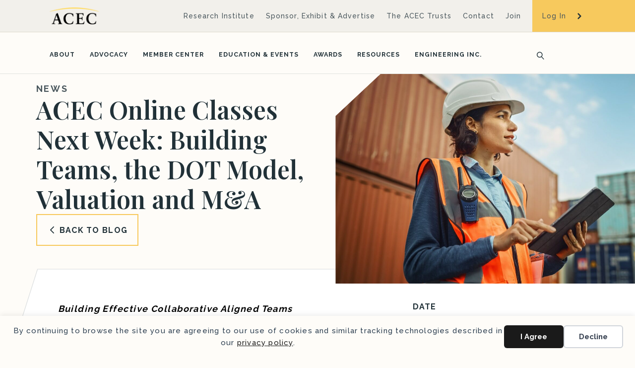

--- FILE ---
content_type: text/html; charset=UTF-8
request_url: https://www.acec.org/news/last-word-blog/post/acec-online-classes-next-week-buliding-teams-the-dot-model-valuation-and-m-a/
body_size: 19029
content:
<!DOCTYPE html>
<html lang="en-US">
<head>
<meta charset="UTF-8" />
<meta name='viewport' content='width=device-width, initial-scale=1.0' />
<meta http-equiv='X-UA-Compatible' content='IE=edge' />
<link rel="profile" href="https://gmpg.org/xfn/11" />
<title>ACEC Online Classes Next Week: Building Teams, the DOT Model, Valuation and M&amp;A - ACEC</title><link rel="preload" href="https://acec.org/wp-content/uploads/2023/04/Photo-1-e1685495731317-1200x1200.jpg" as="image">
<link rel='preconnect' href='https://fonts.gstatic.com' >
<link rel='dns-prefetch' href='//acec.org'>
<link rel='dns-prefetch' href='//fonts.googleapis.com'>
<link rel='dns-prefetch' href='//www.google-analytics.com'>
<link rel='dns-prefetch' href='//www.googletagmanager.com'>
<link rel='dns-prefetch' href='//connect.facebook.net'>
<link rel='dns-prefetch' href='//fonts.gstatic.com'>
<meta name="dc.title" content="ACEC Online Classes Next Week: Building Teams, the DOT Model, Valuation and M&amp;A - ACEC">
<meta name="dc.description" content="ACEC News / Education March 25, 2021 ACEC Online Classes Next Week: Building Teams, the DOT Model, Valuation and M&amp;A Building Effective Collaborative Aligned Teams Tuesday, March 30, 1:30 - 2:30 PM (Eastern) Ted Gerber of the Addison Resources Group will focus on the key elements required for building effective&hellip;">
<meta name="dc.relation" content="https://www.acec.org/news/last-word-blog/post/acec-online-classes-next-week-buliding-teams-the-dot-model-valuation-and-m-a/">
<meta name="dc.source" content="https://www.acec.org/">
<meta name="dc.language" content="en_US">
<meta name="description" content="ACEC News / Education March 25, 2021 ACEC Online Classes Next Week: Building Teams, the DOT Model, Valuation and M&amp;A Building Effective Collaborative Aligned Teams Tuesday, March 30, 1:30 - 2:30 PM (Eastern) Ted Gerber of the Addison Resources Group will focus on the key elements required for building effective&hellip;">
<meta name="robots" content="index, follow, max-snippet:-1, max-image-preview:large, max-video-preview:-1">
<link rel="canonical" href="https://www.acec.org/news/last-word-blog/post/acec-online-classes-next-week-buliding-teams-the-dot-model-valuation-and-m-a/">
<meta property="og:url" content="https://www.acec.org/news/last-word-blog/post/acec-online-classes-next-week-buliding-teams-the-dot-model-valuation-and-m-a/">
<meta property="og:site_name" content="ACEC">
<meta property="og:locale" content="en_US">
<meta property="og:type" content="article">
<meta property="og:title" content="ACEC Online Classes Next Week: Building Teams, the DOT Model, Valuation and M&amp;A - ACEC">
<meta property="og:description" content="ACEC News / Education March 25, 2021 ACEC Online Classes Next Week: Building Teams, the DOT Model, Valuation and M&amp;A Building Effective Collaborative Aligned Teams Tuesday, March 30, 1:30 - 2:30 PM (Eastern) Ted Gerber of the Addison Resources Group will focus on the key elements required for building effective&hellip;">
<meta property="og:image" content="https://www.acec.org/wp-content/uploads/2023/01/Open-Graph.jpg">
<meta property="og:image:secure_url" content="https://www.acec.org/wp-content/uploads/2023/01/Open-Graph.jpg">
<meta property="og:image:width" content="1200">
<meta property="og:image:height" content="630">
<meta name="twitter:card" content="summary">
<meta name="twitter:title" content="ACEC Online Classes Next Week: Building Teams, the DOT Model, Valuation and M&amp;A - ACEC">
<meta name="twitter:description" content="ACEC News / Education March 25, 2021 ACEC Online Classes Next Week: Building Teams, the DOT Model, Valuation and M&amp;A Building Effective Collaborative Aligned Teams Tuesday, March 30, 1:30 - 2:30 PM (Eastern) Ted Gerber of the Addison Resources Group will focus on the key elements required for building effective&hellip;">
<link rel='dns-prefetch' href='//js.hs-scripts.com' />
<link rel='dns-prefetch' href='//kit.fontawesome.com' />
<link rel='dns-prefetch' href='//fonts.googleapis.com' />
<link href='https://fonts.gstatic.com' crossorigin rel='preconnect' />
<link rel="alternate" type="application/rss+xml" title="ACEC &raquo; Feed" href="https://www.acec.org/feed/" />
<link rel="alternate" type="text/calendar" title="ACEC &raquo; iCal Feed" href="https://www.acec.org/events/?ical=1" />
<style id='wp-img-auto-sizes-contain-inline-css'>
img:is([sizes=auto i],[sizes^="auto," i]){contain-intrinsic-size:3000px 1500px}
/*# sourceURL=wp-img-auto-sizes-contain-inline-css */
</style>
<link rel='stylesheet' id='adsanity-default-css-css' href='https://www.acec.org/wp-content/plugins/adsanity/dist/css/widget-default.css?ver=1.9.5' media='screen' />
<link rel='stylesheet' id='tribe-events-pro-mini-calendar-block-styles-css' href='https://www.acec.org/wp-content/plugins/events-calendar-pro/build/css/tribe-events-pro-mini-calendar-block.css?ver=7.7.11' media='all' />
<link rel='stylesheet' id='wp-block-library-css' href='https://www.acec.org/wp-includes/css/dist/block-library/style.min.css?ver=6.9' media='all' />
<style id='global-styles-inline-css'>
:root{--wp--preset--aspect-ratio--square: 1;--wp--preset--aspect-ratio--4-3: 4/3;--wp--preset--aspect-ratio--3-4: 3/4;--wp--preset--aspect-ratio--3-2: 3/2;--wp--preset--aspect-ratio--2-3: 2/3;--wp--preset--aspect-ratio--16-9: 16/9;--wp--preset--aspect-ratio--9-16: 9/16;--wp--preset--color--black: #000000;--wp--preset--color--cyan-bluish-gray: #abb8c3;--wp--preset--color--white: #ffffff;--wp--preset--color--pale-pink: #f78da7;--wp--preset--color--vivid-red: #cf2e2e;--wp--preset--color--luminous-vivid-orange: #ff6900;--wp--preset--color--luminous-vivid-amber: #fcb900;--wp--preset--color--light-green-cyan: #7bdcb5;--wp--preset--color--vivid-green-cyan: #00d084;--wp--preset--color--pale-cyan-blue: #8ed1fc;--wp--preset--color--vivid-cyan-blue: #0693e3;--wp--preset--color--vivid-purple: #9b51e0;--wp--preset--color--fl-heading-text: #213138;--wp--preset--color--fl-body-bg: #fefcf8;--wp--preset--color--fl-body-text: #4a575d;--wp--preset--color--fl-accent: #e09a10;--wp--preset--color--fl-accent-hover: #e09a10;--wp--preset--color--fl-topbar-bg: #f2f0eb;--wp--preset--color--fl-topbar-text: #4a575d;--wp--preset--color--fl-topbar-link: #4a575d;--wp--preset--color--fl-topbar-hover: #e09a10;--wp--preset--color--fl-header-bg: #fefcf8;--wp--preset--color--fl-header-text: #213138;--wp--preset--color--fl-header-link: #213138;--wp--preset--color--fl-header-hover: #e09a10;--wp--preset--color--fl-nav-bg: #fefcf8;--wp--preset--color--fl-nav-link: #213138;--wp--preset--color--fl-nav-hover: #e09a10;--wp--preset--color--fl-content-bg: #fefcf8;--wp--preset--color--fl-footer-widgets-bg: #ffffff;--wp--preset--color--fl-footer-widgets-text: #757575;--wp--preset--color--fl-footer-widgets-link: #2b7bb9;--wp--preset--color--fl-footer-widgets-hover: #2b7bb9;--wp--preset--color--fl-footer-bg: #ffffff;--wp--preset--color--fl-footer-text: #757575;--wp--preset--color--fl-footer-link: #2b7bb9;--wp--preset--color--fl-footer-hover: #2b7bb9;--wp--preset--gradient--vivid-cyan-blue-to-vivid-purple: linear-gradient(135deg,rgb(6,147,227) 0%,rgb(155,81,224) 100%);--wp--preset--gradient--light-green-cyan-to-vivid-green-cyan: linear-gradient(135deg,rgb(122,220,180) 0%,rgb(0,208,130) 100%);--wp--preset--gradient--luminous-vivid-amber-to-luminous-vivid-orange: linear-gradient(135deg,rgb(252,185,0) 0%,rgb(255,105,0) 100%);--wp--preset--gradient--luminous-vivid-orange-to-vivid-red: linear-gradient(135deg,rgb(255,105,0) 0%,rgb(207,46,46) 100%);--wp--preset--gradient--very-light-gray-to-cyan-bluish-gray: linear-gradient(135deg,rgb(238,238,238) 0%,rgb(169,184,195) 100%);--wp--preset--gradient--cool-to-warm-spectrum: linear-gradient(135deg,rgb(74,234,220) 0%,rgb(151,120,209) 20%,rgb(207,42,186) 40%,rgb(238,44,130) 60%,rgb(251,105,98) 80%,rgb(254,248,76) 100%);--wp--preset--gradient--blush-light-purple: linear-gradient(135deg,rgb(255,206,236) 0%,rgb(152,150,240) 100%);--wp--preset--gradient--blush-bordeaux: linear-gradient(135deg,rgb(254,205,165) 0%,rgb(254,45,45) 50%,rgb(107,0,62) 100%);--wp--preset--gradient--luminous-dusk: linear-gradient(135deg,rgb(255,203,112) 0%,rgb(199,81,192) 50%,rgb(65,88,208) 100%);--wp--preset--gradient--pale-ocean: linear-gradient(135deg,rgb(255,245,203) 0%,rgb(182,227,212) 50%,rgb(51,167,181) 100%);--wp--preset--gradient--electric-grass: linear-gradient(135deg,rgb(202,248,128) 0%,rgb(113,206,126) 100%);--wp--preset--gradient--midnight: linear-gradient(135deg,rgb(2,3,129) 0%,rgb(40,116,252) 100%);--wp--preset--font-size--small: 13px;--wp--preset--font-size--medium: 20px;--wp--preset--font-size--large: 36px;--wp--preset--font-size--x-large: 42px;--wp--preset--spacing--20: 0.44rem;--wp--preset--spacing--30: 0.67rem;--wp--preset--spacing--40: 1rem;--wp--preset--spacing--50: 1.5rem;--wp--preset--spacing--60: 2.25rem;--wp--preset--spacing--70: 3.38rem;--wp--preset--spacing--80: 5.06rem;--wp--preset--shadow--natural: 6px 6px 9px rgba(0, 0, 0, 0.2);--wp--preset--shadow--deep: 12px 12px 50px rgba(0, 0, 0, 0.4);--wp--preset--shadow--sharp: 6px 6px 0px rgba(0, 0, 0, 0.2);--wp--preset--shadow--outlined: 6px 6px 0px -3px rgb(255, 255, 255), 6px 6px rgb(0, 0, 0);--wp--preset--shadow--crisp: 6px 6px 0px rgb(0, 0, 0);}:where(.is-layout-flex){gap: 0.5em;}:where(.is-layout-grid){gap: 0.5em;}body .is-layout-flex{display: flex;}.is-layout-flex{flex-wrap: wrap;align-items: center;}.is-layout-flex > :is(*, div){margin: 0;}body .is-layout-grid{display: grid;}.is-layout-grid > :is(*, div){margin: 0;}:where(.wp-block-columns.is-layout-flex){gap: 2em;}:where(.wp-block-columns.is-layout-grid){gap: 2em;}:where(.wp-block-post-template.is-layout-flex){gap: 1.25em;}:where(.wp-block-post-template.is-layout-grid){gap: 1.25em;}.has-black-color{color: var(--wp--preset--color--black) !important;}.has-cyan-bluish-gray-color{color: var(--wp--preset--color--cyan-bluish-gray) !important;}.has-white-color{color: var(--wp--preset--color--white) !important;}.has-pale-pink-color{color: var(--wp--preset--color--pale-pink) !important;}.has-vivid-red-color{color: var(--wp--preset--color--vivid-red) !important;}.has-luminous-vivid-orange-color{color: var(--wp--preset--color--luminous-vivid-orange) !important;}.has-luminous-vivid-amber-color{color: var(--wp--preset--color--luminous-vivid-amber) !important;}.has-light-green-cyan-color{color: var(--wp--preset--color--light-green-cyan) !important;}.has-vivid-green-cyan-color{color: var(--wp--preset--color--vivid-green-cyan) !important;}.has-pale-cyan-blue-color{color: var(--wp--preset--color--pale-cyan-blue) !important;}.has-vivid-cyan-blue-color{color: var(--wp--preset--color--vivid-cyan-blue) !important;}.has-vivid-purple-color{color: var(--wp--preset--color--vivid-purple) !important;}.has-black-background-color{background-color: var(--wp--preset--color--black) !important;}.has-cyan-bluish-gray-background-color{background-color: var(--wp--preset--color--cyan-bluish-gray) !important;}.has-white-background-color{background-color: var(--wp--preset--color--white) !important;}.has-pale-pink-background-color{background-color: var(--wp--preset--color--pale-pink) !important;}.has-vivid-red-background-color{background-color: var(--wp--preset--color--vivid-red) !important;}.has-luminous-vivid-orange-background-color{background-color: var(--wp--preset--color--luminous-vivid-orange) !important;}.has-luminous-vivid-amber-background-color{background-color: var(--wp--preset--color--luminous-vivid-amber) !important;}.has-light-green-cyan-background-color{background-color: var(--wp--preset--color--light-green-cyan) !important;}.has-vivid-green-cyan-background-color{background-color: var(--wp--preset--color--vivid-green-cyan) !important;}.has-pale-cyan-blue-background-color{background-color: var(--wp--preset--color--pale-cyan-blue) !important;}.has-vivid-cyan-blue-background-color{background-color: var(--wp--preset--color--vivid-cyan-blue) !important;}.has-vivid-purple-background-color{background-color: var(--wp--preset--color--vivid-purple) !important;}.has-black-border-color{border-color: var(--wp--preset--color--black) !important;}.has-cyan-bluish-gray-border-color{border-color: var(--wp--preset--color--cyan-bluish-gray) !important;}.has-white-border-color{border-color: var(--wp--preset--color--white) !important;}.has-pale-pink-border-color{border-color: var(--wp--preset--color--pale-pink) !important;}.has-vivid-red-border-color{border-color: var(--wp--preset--color--vivid-red) !important;}.has-luminous-vivid-orange-border-color{border-color: var(--wp--preset--color--luminous-vivid-orange) !important;}.has-luminous-vivid-amber-border-color{border-color: var(--wp--preset--color--luminous-vivid-amber) !important;}.has-light-green-cyan-border-color{border-color: var(--wp--preset--color--light-green-cyan) !important;}.has-vivid-green-cyan-border-color{border-color: var(--wp--preset--color--vivid-green-cyan) !important;}.has-pale-cyan-blue-border-color{border-color: var(--wp--preset--color--pale-cyan-blue) !important;}.has-vivid-cyan-blue-border-color{border-color: var(--wp--preset--color--vivid-cyan-blue) !important;}.has-vivid-purple-border-color{border-color: var(--wp--preset--color--vivid-purple) !important;}.has-vivid-cyan-blue-to-vivid-purple-gradient-background{background: var(--wp--preset--gradient--vivid-cyan-blue-to-vivid-purple) !important;}.has-light-green-cyan-to-vivid-green-cyan-gradient-background{background: var(--wp--preset--gradient--light-green-cyan-to-vivid-green-cyan) !important;}.has-luminous-vivid-amber-to-luminous-vivid-orange-gradient-background{background: var(--wp--preset--gradient--luminous-vivid-amber-to-luminous-vivid-orange) !important;}.has-luminous-vivid-orange-to-vivid-red-gradient-background{background: var(--wp--preset--gradient--luminous-vivid-orange-to-vivid-red) !important;}.has-very-light-gray-to-cyan-bluish-gray-gradient-background{background: var(--wp--preset--gradient--very-light-gray-to-cyan-bluish-gray) !important;}.has-cool-to-warm-spectrum-gradient-background{background: var(--wp--preset--gradient--cool-to-warm-spectrum) !important;}.has-blush-light-purple-gradient-background{background: var(--wp--preset--gradient--blush-light-purple) !important;}.has-blush-bordeaux-gradient-background{background: var(--wp--preset--gradient--blush-bordeaux) !important;}.has-luminous-dusk-gradient-background{background: var(--wp--preset--gradient--luminous-dusk) !important;}.has-pale-ocean-gradient-background{background: var(--wp--preset--gradient--pale-ocean) !important;}.has-electric-grass-gradient-background{background: var(--wp--preset--gradient--electric-grass) !important;}.has-midnight-gradient-background{background: var(--wp--preset--gradient--midnight) !important;}.has-small-font-size{font-size: var(--wp--preset--font-size--small) !important;}.has-medium-font-size{font-size: var(--wp--preset--font-size--medium) !important;}.has-large-font-size{font-size: var(--wp--preset--font-size--large) !important;}.has-x-large-font-size{font-size: var(--wp--preset--font-size--x-large) !important;}
/*# sourceURL=global-styles-inline-css */
</style>

<style id='classic-theme-styles-inline-css'>
/*! This file is auto-generated */
.wp-block-button__link{color:#fff;background-color:#32373c;border-radius:9999px;box-shadow:none;text-decoration:none;padding:calc(.667em + 2px) calc(1.333em + 2px);font-size:1.125em}.wp-block-file__button{background:#32373c;color:#fff;text-decoration:none}
/*# sourceURL=/wp-includes/css/classic-themes.min.css */
</style>
<style id='font-awesome-svg-styles-default-inline-css'>
.svg-inline--fa {
  display: inline-block;
  height: 1em;
  overflow: visible;
  vertical-align: -.125em;
}
/*# sourceURL=font-awesome-svg-styles-default-inline-css */
</style>
<link rel='stylesheet' id='font-awesome-svg-styles-css' href='https://www.acec.org/wp-content/uploads/font-awesome/v6.2.0/css/svg-with-js.css' media='all' />
<style id='font-awesome-svg-styles-inline-css'>
   .wp-block-font-awesome-icon svg::before,
   .wp-rich-text-font-awesome-icon svg::before {content: unset;}
/*# sourceURL=font-awesome-svg-styles-inline-css */
</style>
<link rel='stylesheet' id='yoko-sso-frontend-css' href='https://www.acec.org/wp-content/plugins/yoko-sso-cp/assets/css/frontend.css?ver=1.0' media='all' />
<link rel='stylesheet' id='fl-builder-layout-bundle-f8bc9dd2ed040aa1efe9ea1361b6c315-css' href='https://www.acec.org/wp-content/uploads/bb-plugin/cache/f8bc9dd2ed040aa1efe9ea1361b6c315-layout-bundle.css?ver=2.9.4.1-1.5.2.1' media='all' />
<link rel='stylesheet' id='linearicons-css' href='https://www.acec.org/wp-content/themes/yoko-acec-child/assets/fonts/linearicons/style.css?ver=1.0.0' media='all' />
<link rel='stylesheet' id='tablepress-default-css' href='https://www.acec.org/wp-content/plugins/tablepress/css/build/default.css?ver=3.2.5' media='all' />
<link rel='stylesheet' id='jquery-magnificpopup-css' href='https://www.acec.org/wp-content/plugins/bb-plugin/css/jquery.magnificpopup.min.css?ver=2.9.4.1' media='all' />
<link rel='stylesheet' id='base-css' href='https://www.acec.org/wp-content/themes/bb-theme/css/base.min.css?ver=1.7.19.1' media='all' />
<link rel='stylesheet' id='fl-automator-skin-css' href='https://www.acec.org/wp-content/uploads/bb-theme/skin-696a25ffdc533.css?ver=1.7.19.1' media='all' />
<link rel='stylesheet' id='fl-child-theme-looks-css' href='https://www.acec.org/wp-content/themes/yoko-acec-child/assets/css/elements.css?ver=6.9' media='all' />
<link rel='stylesheet' id='fl-child-theme-utility-css' href='https://www.acec.org/wp-content/themes/yoko-acec-child/assets/css/utility.css?ver=6.9' media='all' />
<link rel='stylesheet' id='fl-child-theme-css' href='https://www.acec.org/wp-content/themes/yoko-acec-child/style.css?ver=6.9' media='all' />
<link rel='stylesheet' id='fl-builder-google-fonts-e7a74be276fdd307411a69f06cd84912-css' href='//fonts.googleapis.com/css?family=Raleway%3A300%2C400%2C700%2C500%2C700%7CPlayfair+Display%3A600&#038;ver=6.9' media='all' />
<script src="https://www.acec.org/wp-includes/js/jquery/jquery.min.js?ver=3.7.1" id="jquery-core-js"></script>
<script defer crossorigin="anonymous" src="https://kit.fontawesome.com/7750e4f5a9.js" id="font-awesome-official-js"></script>
<link rel="https://api.w.org/" href="https://www.acec.org/wp-json/" /><link rel="alternate" title="JSON" type="application/json" href="https://www.acec.org/wp-json/wp/v2/posts/13059" />			<!-- DO NOT COPY THIS SNIPPET! Start of Page Analytics Tracking for HubSpot WordPress plugin v11.3.33-->
			<script class="hsq-set-content-id" data-content-id="blog-post">
				var _hsq = _hsq || [];
				_hsq.push(["setContentType", "blog-post"]);
			</script>
			<!-- DO NOT COPY THIS SNIPPET! End of Page Analytics Tracking for HubSpot WordPress plugin -->
			<style id="y0x-cache-css">body:not(.fl-builder-edit) [class*="xsso-show-for-"]{display:none}body.xsso-logged-in.xsso-role-administrator .xsso-show-for-administrator,body.logged-in.xsso-role-administrator .xsso-show-for-administrator{display:block}body.xsso-logged-in.xsso-role-editor .xsso-show-for-editor,body.logged-in.xsso-role-editor .xsso-show-for-editor{display:block}body.xsso-logged-in.xsso-role-author .xsso-show-for-author,body.logged-in.xsso-role-author .xsso-show-for-author{display:block}body.xsso-logged-in.xsso-role-contributor .xsso-show-for-contributor,body.logged-in.xsso-role-contributor .xsso-show-for-contributor{display:block}body.xsso-logged-in.xsso-role-subscriber .xsso-show-for-subscriber,body.logged-in.xsso-role-subscriber .xsso-show-for-subscriber{display:block}body.xsso-logged-in.xsso-role-member .xsso-show-for-member,body.logged-in.xsso-role-member .xsso-show-for-member{display:block}body.xsso-logged-in.xsso-role-non-member .xsso-show-for-non-member,body.logged-in.xsso-role-non-member .xsso-show-for-non-member{display:block}body.xsso-logged-in.xsso-role-content_audit_manager .xsso-show-for-content_audit_manager,body.logged-in.xsso-role-content_audit_manager .xsso-show-for-content_audit_manager{display:block}body.xsso-logged-in.xsso-role-content_audit_user .xsso-show-for-content_audit_user,body.logged-in.xsso-role-content_audit_user .xsso-show-for-content_audit_user{display:block}body.xsso-logged-in.xsso-role-dpc .xsso-show-for-dpc,body.logged-in.xsso-role-dpc .xsso-show-for-dpc{display:block}body.xsso-logged-in.xsso-role-member-firm .xsso-show-for-member-firm,body.logged-in.xsso-role-member-firm .xsso-show-for-member-firm{display:block}body.xsso-logged-in.xsso-role-camee .xsso-show-for-camee,body.logged-in.xsso-role-camee .xsso-show-for-camee{display:block}body.xsso-logged-in.xsso-role-geoprofessionals-coalition .xsso-show-for-geoprofessionals-coalition,body.logged-in.xsso-role-geoprofessionals-coalition .xsso-show-for-geoprofessionals-coalition{display:block}body.xsso-logged-in.xsso-role-land-development .xsso-show-for-land-development,body.logged-in.xsso-role-land-development .xsso-show-for-land-development{display:block}body.xsso-logged-in.xsso-role-cops .xsso-show-for-cops,body.logged-in.xsso-role-cops .xsso-show-for-cops{display:block}body.xsso-logged-in.xsso-role-small-firm-council .xsso-show-for-small-firm-council,body.logged-in.xsso-role-small-firm-council .xsso-show-for-small-firm-council{display:block}body.xsso-logged-in.xsso-role-case-new .xsso-show-for-case-new,body.logged-in.xsso-role-case-new .xsso-show-for-case-new{display:block}body.xsso-logged-in.xsso-role-member-organization .xsso-show-for-member-organization,body.logged-in.xsso-role-member-organization .xsso-show-for-member-organization{display:block}body.xsso-logged-in.xsso-role-fellow .xsso-show-for-fellow,body.logged-in.xsso-role-fellow .xsso-show-for-fellow{display:block}body.xsso-logged-in.xsso-role-past-chairman .xsso-show-for-past-chairman,body.logged-in.xsso-role-past-chairman .xsso-show-for-past-chairman{display:block}body.xsso-logged-in.xsso-role-affiliate .xsso-show-for-affiliate,body.logged-in.xsso-role-affiliate .xsso-show-for-affiliate{display:block}body.xsso-logged-in.xsso-role-case .xsso-show-for-case,body.logged-in.xsso-role-case .xsso-show-for-case{display:block}body.xsso-logged-in.xsso-role-ldc .xsso-show-for-ldc,body.logged-in.xsso-role-ldc .xsso-show-for-ldc{display:block}body.xsso-logged-in.xsso-role-geo .xsso-show-for-geo,body.logged-in.xsso-role-geo .xsso-show-for-geo{display:block}body.xsso-logged-in.xsso-role-sfc .xsso-show-for-sfc,body.logged-in.xsso-role-sfc .xsso-show-for-sfc{display:block}body.xsso-logged-in.xsso-role-life-fellow .xsso-show-for-life-fellow,body.logged-in.xsso-role-life-fellow .xsso-show-for-life-fellow{display:block}body.xsso-logged-in.xsso-role-life-member .xsso-show-for-life-member,body.logged-in.xsso-role-life-member .xsso-show-for-life-member{display:block}body.xsso-logged-in.xsso-role-mep-coalition .xsso-show-for-mep-coalition,body.logged-in.xsso-role-mep-coalition .xsso-show-for-mep-coalition{display:block}body.sso-loading::after{position:fixed;top:0;left:0;width:100vw;height:100vh;content:'';background-color:white;background-position:center center;background-repeat:no-repeat;background-image:url("https://www.acec.org/wp-content/plugins/yok0x-sso/assets/img/loader.gif");background-size:150px 200px;z-index:9999}body:not(.logged-in) .xsso-container > span{display:none;opacity:0.000000001;transition:.1s opacity}body:not(.logged-in) .xsso-container > span:first-child{display:inline-block}body:not(.logged-in).xsso-logged-in .xsso-container .login-link{display:none}body:not(.logged-in).xsso-logged-in .xsso-container .logged-in-content{display:inline-block;opacity:1}body:not(.logged-in).xsso-logged-out .xsso-container .logged-in-content{display:none}body:not(.logged-in).xsso-logged-out .xsso-container .login-link{display:inline-block;opacity:1}</style><meta name="et-api-version" content="v1"><meta name="et-api-origin" content="https://www.acec.org"><link rel="https://theeventscalendar.com/" href="https://www.acec.org/wp-json/tribe/tickets/v1/" /><meta name="tec-api-version" content="v1"><meta name="tec-api-origin" content="https://www.acec.org"><link rel="alternate" href="https://www.acec.org/wp-json/tribe/events/v1/" /><style>.breadcrumb {list-style:none;margin:0;padding-inline-start:0;}.breadcrumb li {margin:0;display:inline-block;position:relative;}.breadcrumb li::after{content:' / ';margin-left:5px;margin-right:5px;}.breadcrumb li:last-child::after{display:none}</style><link rel="icon" href="https://www.acec.org/wp-content/uploads/2023/01/cropped-Favicon-32x32.jpg" sizes="32x32" />
<link rel="icon" href="https://www.acec.org/wp-content/uploads/2023/01/cropped-Favicon-192x192.jpg" sizes="192x192" />
<link rel="apple-touch-icon" href="https://www.acec.org/wp-content/uploads/2023/01/cropped-Favicon-180x180.jpg" />
<meta name="msapplication-TileImage" content="https://www.acec.org/wp-content/uploads/2023/01/cropped-Favicon-270x270.jpg" />
		<style id="wp-custom-css">
			body:has(.mo-top-bar) .fl-page-content {
	background-color: #FFF;
}
body:has(.mo-top-bar) p {
	color: #4A575D;
}
body:has(.mo-top-bar) .invert p {
	color: #FFF;
}

.fl-module-list .fl-list-item-heading span.fl-list-item-heading-text {
	color: #4A575D;
	font-size: 18px;
	font-weight: 500;
	line-height: 1.6;
	letter-spacing: 1.44px;
}

.bg-white > .fl-row-content-wrap,
.bg-white > .fl-col-content,
.bg-white.fl-module,
.banner-main.bg-white{
	background-color: #FFF;
}
.bg-body > .fl-row-content-wrap,
.bg-body > .fl-col-content,
.bg-body.fl-module,
.banner-main.bg-body {
	background-color: #FEFCF8;
}

.subsite-menu .fl-menu a:hover {
	color: #E09A10;
}

.invert .complex-feed .fl-post-title a,
.invert.complex-feed .fl-post-title a {
	color: #213138 !important;
}
.invert .complex-feed .fl-post-excerpt p,
.invert.complex-feed .fl-post-excerpt p {
	color: #000;
}
body:has(.mo-top-bar) .invert .complex-feed .fl-post-excerpt p,
body:has(.mo-top-bar) .invert.complex-feed .fl-post-excerpt p {
	color: #4A575D;
}
.invert .complex-feed .fl-post-more-link a.simple-button,
.invert.complex-feed .fl-post-more-link a.simple-button {
	color: #213138 !important;
}
.invert .complex-feed .fl-post-more-link a.simple-button::after,
.invert.complex-feed .fl-post-more-link a.simple-button::after {
	content: url(/wp-content/themes/yoko-acec-child/images/chevron-blue.svg);
}
.invert .complex-feed .fl-post-more-link a.simple-button:hover,
.invert.complex-feed .fl-post-more-link a.simple-button:hover {
	color: #E09A10 !important;
}
.invert .complex-feed .fl-post-more-link a.simple-button:hover::after,
.invert.complex-feed .fl-post-more-link a.simple-button:hover::after {
	content: url(/wp-content/themes/yoko-acec-child/images/chevron-yellow.svg);
}

/* ACEC */
.complex-grid-item:not(.person-grid-item) .fl-post-image img {
	width: 100%;
}



/* BECOME A MEMBER */
select.hs-input {
	background: #FFFFFF;
}



/* HOMEPAGE ALIGN ITEMS*/
@media screen and (max-width: 768px) {
	.grid-cards .fl-col-group .fl-col:first-of-type .fl-col-content {
		margin-right: 10px !important;
	}
	.grid-cards .fl-col-group .fl-col:nth-of-type(2) .fl-col-content {
		margin-left: 10px !important;
	}
}



.align-column-bottom {
    display: grid;
    flex: 1 1 0;
    align-content: flex-end;
}
.overlap {
	z-index: 1;
}



.tablepress>*+tbody>*>*, .tablepress>tbody>*~*>*, .tablepress>tfoot>*>* {
	padding-top: 30px;
	padding-bottom: 30px;
}


.img-round {
	border-radius: 100px;
	width: 150px;
}

table{
	table-layout: fixed!important;
	width:100%;
	overflow-x:auto;
	
}

.tablepress>:where(thead,tfoot)>*>th {
	background-color: #f2f0ea;
}

html body:not(.logged-in).xsso-logged-in .xsso-container .logged-in-content {
	display: flex;
}

.banner-featured-image,
.banner-featured-image div {
	height: 100%;
}

.banner-featured-image img {
	height: 100%;
	width: 100%;
	object-fit: cover;
}

.fl-page-nav-right .fl-page-nav-wrap .navbar-nav li>a {
	font-size: calc(10px + .2vw);
}


.fl-post-title 
{
	line-height:1.2!important;
}


.fl-module-list .fl-list a {
	color: #213138;
}

.fl-separator
{
	margin-top:20px!important;
	margin-bottom:20px!important;
}

#list-no-link div {
	cursor: default!important;
}

/* When the body has .xsso-logged-in, hide .show-logged-out elements */
.xsso-logged-in .show-logged-out {
	display: none;
}
  
/* When the body has .xsso-logged-out, hide .show-logged-in elements */
.xsso-logged-out .show-logged-in {
	display: none;
}

.complex-list-image .fl-post-image img {
	width: 100%;
}

/* SUBSITES */
.subsite-top-bar .fl-col:last-of-type {margin-right: -1px;}

/* Footer Account Links */
.footer-main .account-link::after {
    content: "";
    display: block;
    padding-top: 16px;
}

.youtube-video {
  aspect-ratio: 16 / 9;
  width: 100%;
}

body {
	color:#000;
}
p, h5, h6, a, li {
    letter-spacing: 0.08em;
}




/* PAGINATION */
.facetwp-facet-pagination {
	text-align: center;
}
.facetwp-facet-pagination a.facetwp-page {
	border: 1px solid #e6e6e6;
	display: inline-block;
	padding: 5px 10px;
	margin: 0 3px;
}
.facetwp-facet-pagination a.facetwp-page.active,
.facetwp-facet-pagination a.facetwp-page:hover {
	background: #f5f5f5;
	text-decoration: none;
	color: #000;
	font-weight: 500;
}
/****/

.grid-cards .fl-col:not(.unset) {
    min-height: 160px!important;
}

.ad-aligncenter .ad-row {
	justify-content: space-between;
	margin: 0 -20px;
}
.ad-aligncenter .ad-row>div {
	margin: 20px;
}
@media screen and (max-width: 768px) {
	.ad-aligncenter .ad-row {
		justify-content: center;
	}
}

/* MO SITES */

.mo-top-bar .fl-row-content-wrap,
.mo-top-bar .fl-row-content {
	position: relative;
}

.mo-top-bar .fl-row-content-wrap::after {
	content: '';
	background-color: #F7C95D;
	height: 100%;
	width: calc((100vw - 1150px)/2);
	position: absolute;
	right: 0;
	top: 0;
	z-index: 0;
}

.mo-top-bar .fl-row-content {
	z-index: 1;
}

.mo-top-bar .logged-in-content .account-link {margin-right: 20px;}

/* Hiding clip paths when BB is being used */

.fl-builder-edit .footer-main.top-left-notch {
	clip-path: none;
}

.heading-left-align {
    margin-left: 0;
}

/* CSS Fixes for Embedded ACEC Assessment Tool */

/* 1. Force the correct font family and prevent theme overrides. */
#acec-assessment-tool-container,
#acec-assessment-tool-container * {
    font-family: 'Inter', sans-serif !important;
}

/* 2. Fix layout/sizing issues caused by theme's box-sizing rules. */
/* This is the most common cause of "shapes are out of shape." */
#acec-assessment-tool-container,
#acec-assessment-tool-container * {
    box-sizing: border-box;
}

.fl-page-nav ul.sub-menu ul.sub-menu {
	margin-top: 20px;
}		</style>
		<noscript><style>.perfmatters-lazy[data-src]{display:none !important;}</style></noscript><style>.perfmatters-lazy-youtube{position:relative;width:100%;max-width:100%;height:0;padding-bottom:56.23%;overflow:hidden}.perfmatters-lazy-youtube img{position:absolute;top:0;right:0;bottom:0;left:0;display:block;width:100%;max-width:100%;height:auto;margin:auto;border:none;cursor:pointer;transition:.5s all;-webkit-transition:.5s all;-moz-transition:.5s all}.perfmatters-lazy-youtube img:hover{-webkit-filter:brightness(75%)}.perfmatters-lazy-youtube .play{position:absolute;top:50%;left:50%;right:auto;width:68px;height:48px;margin-left:-34px;margin-top:-24px;background:url(https://www.acec.org/wp-content/plugins/perfmatters/img/youtube.svg) no-repeat;background-position:center;background-size:cover;pointer-events:none;filter:grayscale(1)}.perfmatters-lazy-youtube:hover .play{filter:grayscale(0)}.perfmatters-lazy-youtube iframe{position:absolute;top:0;left:0;width:100%;height:100%;z-index:99}</style><!-- Google Tag Manager -->
<script>(function(w,d,s,l,i){w[l]=w[l]||[];w[l].push({'gtm.start':
new Date().getTime(),event:'gtm.js'});var f=d.getElementsByTagName(s)[0],
j=d.createElement(s),dl=l!='dataLayer'?'&l='+l:'';j.async=true;j.src=
'https://www.googletagmanager.com/gtm.js?id='+i+dl;f.parentNode.insertBefore(j,f);
})(window,document,'script','dataLayer','GTM-PL46PZP');</script>
<!-- End Google Tag Manager -->

</head>
<body class="wp-singular post-template-default single single-post postid-13059 single-format-standard wp-theme-bb-theme wp-child-theme-yoko-acec-child fl-builder-2-9-4-1 fl-themer-1-5-2-1 fl-theme-1-7-19-1 fl-no-js use-lock-icons tribe-no-js tec-no-tickets-on-recurring tec-no-rsvp-on-recurring fl-theme-builder-singular fl-theme-builder-singular-single-post-default fl-theme-builder-footer fl-theme-builder-footer-footer fl-theme-builder-part fl-theme-builder-part-pre-footer-cta no-featured-image visible-banner fl-framework-base fl-preset-default fl-full-width fl-has-sidebar fl-scroll-to-top fl-search-active tribe-theme-bb-theme" itemscope="itemscope" itemtype="https://schema.org/WebPage">
<!-- Google Tag Manager (noscript) -->
<noscript><iframe src="https://www.googletagmanager.com/ns.html?id=GTM-PL46PZP"
height="0" width="0" style="display:none;visibility:hidden"></iframe></noscript>
<!-- End Google Tag Manager (noscript) --><script id="y0x-cache-buster">const y0xGated=false;const y0xLoggedIn=document.cookie.search("yok0x_sso_")!==-1;window.addEventListener('load',function(){var body=document.querySelector("body");if(y0xLoggedIn){if(y0xGated){var ssoCacheId="";try{ssoCacheId=document.cookie.split("; ").filter(function(ck){return ck.search("yok0x_sso_")===0})[0].split("=")[1].substr(-10)}catch(error){console.log(error)}
if(document.location.search&&document.location.search.search("yokoSso")===-1){body.classList.add('sso-loading');setTimeout(function(){document.location.href=document.location.href+"&yokoSso="+ssoCacheId},200)}else if(!document.location.search){body.classList.add('sso-loading');setTimeout(function(){document.location.href=document.location.href+"?yokoSso="+ssoCacheId},200)}}
body.classList.add("xsso-logged-in")}else{body.classList.add("xsso-logged-out")}},false)</script><div data-nosnippet class="seopress-user-consent seopress-user-message seopress-user-consent-hide">
        <p>By continuing to browse the site you are agreeing to our use of cookies and similar tracking technologies described in our <a href="/privacy-policy/">privacy policy</a>.</p>
        <p>
            <button id="seopress-user-consent-accept" type="button">I Agree</button>
            <button type="button" id="seopress-user-consent-close">Decline</button>
        </p>
    </div><div class="seopress-user-consent-backdrop seopress-user-consent-hide"></div><style>.seopress-user-consent {position: fixed;z-index: 8000;display: inline-flex;flex-direction: column;justify-content: center;border: none;box-sizing: border-box;left: 0;right: 0;width: 100%;padding: 18px 24px;bottom:0;text-align:center;background:#fefcf8;box-shadow: 0 -2px 10px rgba(0, 0, 0, 0.08);}@media (max-width: 782px) {.seopress-user-consent {padding: 16px;}.seopress-user-consent.seopress-user-message {flex-direction: column !important;align-items: stretch;gap: 16px;}.seopress-user-consent.seopress-user-message p:first-child {margin: 0 !important;text-align: center;}.seopress-user-consent.seopress-user-message p:last-child {width: 100%; flex-direction: column;justify-content: stretch;gap: 10px;}.seopress-user-consent.seopress-user-message button {width: 100% !important;min-width: auto !important;}}}.seopress-user-consent.seopress-user-message p:first-child {margin: 0;line-height: 1.6;flex: 1;}.seopress-user-consent p {margin: 0;font-size: 15px;line-height: 1.6;color:#2c3e50;}.seopress-user-consent a{color:#1a1a1a;text-decoration: underline;font-weight: 500;}.seopress-user-consent a:hover{text-decoration: none;opacity: 0.7;}.seopress-user-consent.seopress-user-message {flex-direction: row;align-items: center;gap: 24px;}.seopress-user-consent.seopress-user-message p:last-child {display: flex;gap: 12px;justify-content: flex-end;flex-wrap: nowrap;margin: 0;flex-shrink: 0;}.seopress-user-consent button {padding: 12px 24px;border: none;border-radius: 6px;font-size: 15px;font-weight: 600;cursor: pointer;transition: all 0.2s ease;flex: 0 1 auto;min-width: 120px;background:#1a1a1a;color:#ffffff;}.seopress-user-consent button:hover{transform: translateY(-1px);box-shadow: 0 2px 8px rgba(0, 0, 0, 0.15);background:#ffd579;}#seopress-user-consent-close{border: 2px solid #d1d5db !important;background:#ffffff;color:#374151;}#seopress-user-consent-close:hover{background:#f9fafb;border-color: #9ca3af !important;color:#1f2937;}@media (max-width: 480px) {.seopress-user-consent.seopress-user-message p:last-child {flex-direction: column;}.seopress-user-consent button {width: 100%;min-width: auto;}}.seopress-user-consent-hide{display:none !important;}.seopress-edit-choice{
        background: none;
        justify-content: flex-start;
        align-items: flex-start;
        z-index: 7999;
        border: none;
        width: auto;
        transform: none !important;
        left: 20px !important;
        right: auto !important;
        bottom: 20px;
        top: auto;
        box-shadow: none;
        padding: 0;
    }</style><a aria-label="Skip to content" class="fl-screen-reader-text" href="#fl-main-content">Skip to content</a><div class="fl-page">
	<header class="fl-page-header fl-page-header-fixed fl-page-nav-right fl-page-nav-toggle-icon fl-page-nav-toggle-visible-mobile"  role="banner">
	<div class="fl-page-header-wrap">
		<div class="fl-page-header-container container">
			<div class="fl-page-header-row row">
				<div class="col-sm-12 col-md-3 fl-page-logo-wrap">
					<div class="fl-page-header-logo">
						<a href="https://www.acec.org/"><img class="fl-logo-img" loading="false" data-no-lazy="1"   itemscope itemtype="https://schema.org/ImageObject" src="https://www.acec.org/wp-content/uploads/2023/01/acec-logo@1x.png" data-retina="https://www.acec.org/wp-content/uploads/2023/01/acec-logo@2x.png" title="" width="106" data-width="106" height="36" data-height="36" alt="ACEC" /><meta itemprop="name" content="ACEC" /></a>
					</div>
				</div>
				<div class="col-sm-12 col-md-9 fl-page-fixed-nav-wrap">
					<div class="fl-page-nav-wrap">
						<nav class="fl-page-nav fl-nav navbar navbar-default navbar-expand-md" aria-label="Header Menu" role="navigation">
							<button type="button" class="navbar-toggle navbar-toggler" data-toggle="collapse" data-target=".fl-page-nav-collapse">
								<span><i class="fas fa-bars" aria-hidden="true"></i><span class="sr-only">Menu</span></span>
							</button>
							<div class="fl-page-nav-collapse collapse navbar-collapse">
								<ul id="menu-main" class="nav navbar-nav navbar-right menu fl-theme-menu"><li id="menu-item-1271" class="menu-item menu-item-type-post_type menu-item-object-page menu-item-has-children menu-item-1271 nav-item"><a href="https://www.acec.org/about-acec/" class="nav-link">About</a><div class="fl-submenu-icon-wrap"><span class="fl-submenu-toggle-icon"></span></div>
<ul class="sub-menu">
	<li id="menu-item-1272" class="menu-item menu-item-type-post_type menu-item-object-page menu-item-1272 nav-item"><a href="https://www.acec.org/about-acec/what-is-acec/" class="nav-link">What is ACEC</a></li>
	<li id="menu-item-1273" class="menu-item menu-item-type-post_type menu-item-object-page menu-item-1273 nav-item"><a href="https://www.acec.org/about-acec/leadership/" class="nav-link">Leadership</a></li>
	<li id="menu-item-1275" class="menu-item menu-item-type-post_type menu-item-object-page menu-item-1275 nav-item"><a href="https://www.acec.org/about-acec/staff/" class="nav-link">Staff</a></li>
	<li id="menu-item-14962" class="menu-item menu-item-type-custom menu-item-object-custom menu-item-14962 nav-item"><a target="_blank" href="https://american-council-of-engineering-companies.breezy.hr/" class="nav-link">Jobs at ACEC</a></li>
	<li id="menu-item-7196" class="menu-item menu-item-type-post_type menu-item-object-page menu-item-7196 nav-item"><a href="https://www.acec.org/member-center/get-involved/mo-state-sites/" class="nav-link">State Member Organizations</a></li>
	<li id="menu-item-1278" class="menu-item menu-item-type-post_type menu-item-object-page menu-item-1278 nav-item"><a href="https://www.acec.org/about-acec/what-is-engineering/" class="nav-link">What is Engineering</a></li>
	<li id="menu-item-8340" class="menu-item menu-item-type-post_type menu-item-object-page menu-item-8340 nav-item"><a href="https://www.acec.org/about-acec/member-engagement-and-belonging/" class="nav-link">Member Engagement &#038; Belonging</a></li>
	<li id="menu-item-30889" class="menu-item menu-item-type-post_type menu-item-object-page menu-item-30889 nav-item"><a href="https://www.acec.org/annual-reports/" class="nav-link">Annual Reports</a></li>
	<li id="menu-item-1279" class="menu-item menu-item-type-post_type menu-item-object-page menu-item-1279 nav-item"><a href="https://www.acec.org/about-acec/faq/" class="nav-link">FAQ</a></li>
</ul>
</li>
<li id="menu-item-1280" class="menu-item menu-item-type-post_type menu-item-object-page menu-item-has-children menu-item-1280 nav-item"><a href="https://www.acec.org/advocacy/" class="nav-link">Advocacy</a><div class="fl-submenu-icon-wrap"><span class="fl-submenu-toggle-icon"></span></div>
<ul class="sub-menu">
	<li id="menu-item-1281" class="menu-item menu-item-type-post_type menu-item-object-page menu-item-has-children menu-item-1281 nav-item"><a href="https://www.acec.org/advocacy/advocacy-priorities/" class="nav-link">Advocacy Priorities</a><div class="fl-submenu-icon-wrap"><span class="fl-submenu-toggle-icon"></span></div>
	<ul class="sub-menu">
		<li id="menu-item-5085" class="menu-item menu-item-type-post_type menu-item-object-page menu-item-5085 nav-item"><a href="https://www.acec.org/advocacy/advocacy-priorities/transportation/" class="nav-link">Transportation</a></li>
		<li id="menu-item-5088" class="menu-item menu-item-type-post_type menu-item-object-page menu-item-5088 nav-item"><a href="https://www.acec.org/advocacy/advocacy-priorities/tax-policy/" class="nav-link">Tax Policy</a></li>
		<li id="menu-item-5083" class="menu-item menu-item-type-post_type menu-item-object-page menu-item-5083 nav-item"><a href="https://www.acec.org/advocacy/advocacy-priorities/federal-procurement/" class="nav-link">Federal Procurement</a></li>
		<li id="menu-item-5089" class="menu-item menu-item-type-post_type menu-item-object-page menu-item-5089 nav-item"><a href="https://www.acec.org/advocacy/advocacy-priorities/international/" class="nav-link">International</a></li>
		<li id="menu-item-5090" class="menu-item menu-item-type-post_type menu-item-object-page menu-item-5090 nav-item"><a href="https://www.acec.org/advocacy/advocacy-priorities/sustainability-resilience/" class="nav-link">Sustainability &#038; Resilience</a></li>
		<li id="menu-item-5087" class="menu-item menu-item-type-post_type menu-item-object-page menu-item-5087 nav-item"><a href="https://www.acec.org/advocacy/advocacy-priorities/energy/" class="nav-link">Energy</a></li>
		<li id="menu-item-5091" class="menu-item menu-item-type-post_type menu-item-object-page menu-item-5091 nav-item"><a href="https://www.acec.org/advocacy/advocacy-priorities/workforce/" class="nav-link">Workforce</a></li>
		<li id="menu-item-8256" class="menu-item menu-item-type-post_type menu-item-object-page menu-item-8256 nav-item"><a href="https://www.acec.org/advocacy/advocacy-priorities/paycheck-protection-program/" class="nav-link">Paycheck Protection Program</a></li>
		<li id="menu-item-8378" class="menu-item menu-item-type-post_type menu-item-object-page menu-item-8378 nav-item"><a href="https://www.acec.org/advocacy/advocacy-priorities/indemnification-and-duty-to-defend/" class="nav-link">Indemnification &#038; Duty to Defend</a></li>
		<li id="menu-item-8379" class="menu-item menu-item-type-post_type menu-item-object-page menu-item-8379 nav-item"><a href="https://www.acec.org/advocacy/advocacy-priorities/water-environment/" class="nav-link">Water &#038; Environment</a></li>
	</ul>
</li>
	<li id="menu-item-6484" class="menu-item menu-item-type-post_type menu-item-object-page menu-item-6484 nav-item"><a href="https://www.acec.org/advocacy/legislative-scorecards/" class="nav-link">Legislative Scorecards</a></li>
	<li id="menu-item-1282" class="menu-item menu-item-type-post_type menu-item-object-page menu-item-1282 nav-item"><a href="https://www.acec.org/advocacy/political-action-committee/" class="nav-link">ACEC/PAC</a></li>
	<li id="menu-item-6483" class="menu-item menu-item-type-custom menu-item-object-custom menu-item-6483 nav-item"><a target="_blank" href="https://www.acec.org/resource/qbs-in-the-procurement-of-engineering-services/" class="nav-link">QBS Resource Center</a></li>
	<li id="menu-item-32150" class="menu-item menu-item-type-post_type menu-item-object-page menu-item-32150 nav-item"><a href="https://www.acec.org/member-center/get-involved/mo-state-sites/minuteman-fund/" class="nav-link">Minuteman Fund</a></li>
</ul>
</li>
<li id="menu-item-1284" class="menu-item menu-item-type-post_type menu-item-object-page menu-item-has-children menu-item-1284 nav-item"><a href="https://www.acec.org/member-center/" class="nav-link">Member Center</a><div class="fl-submenu-icon-wrap"><span class="fl-submenu-toggle-icon"></span></div>
<ul class="sub-menu">
	<li id="menu-item-1286" class="menu-item menu-item-type-post_type menu-item-object-page menu-item-1286 nav-item"><a href="https://www.acec.org/member-center/membership-benefits/" class="nav-link">Benefits of Membership</a></li>
	<li id="menu-item-5094" class="menu-item menu-item-type-post_type menu-item-object-page menu-item-5094 nav-item"><a href="https://www.acec.org/member-center/engineering-firm/" class="nav-link">Engineering Firm</a></li>
	<li id="menu-item-5095" class="menu-item menu-item-type-post_type menu-item-object-page menu-item-5095 nav-item"><a href="https://www.acec.org/member-center/industry-affiliate/" class="nav-link">National Affiliate</a></li>
	<li id="menu-item-1288" class="menu-item menu-item-type-post_type menu-item-object-page menu-item-1288 nav-item"><a href="https://www.acec.org/member-center/get-involved/" class="nav-link">Get Involved</a></li>
	<li id="menu-item-39728" class="menu-item menu-item-type-custom menu-item-object-custom menu-item-39728 nav-item"><a href="https://netforum.acec.org/eweb/DynamicPage.aspx?webcode=ACECAOCP10&#038;cmtType=coalition" class="nav-link">Coalitions</a></li>
	<li id="menu-item-39106" class="menu-item menu-item-type-custom menu-item-object-custom menu-item-39106 nav-item"><a href="https://netforum.acec.org/eweb/DynamicPage.aspx?webcode=ACECAOCP10" class="nav-link">Committees</a></li>
	<li id="menu-item-39701" class="menu-item menu-item-type-custom menu-item-object-custom menu-item-39701 nav-item"><a href="https://netforum.acec.org/eweb/DynamicPage.aspx?webcode=ACECAOCP10&#038;cmtType=Forum" class="nav-link">Forums</a></li>
	<li id="menu-item-18832" class="menu-item menu-item-type-custom menu-item-object-custom menu-item-18832 nav-item"><a target="_blank" href="https://community.acec.org/memberhome" class="nav-link">Communities</a></li>
	<li id="menu-item-5097" class="menu-item menu-item-type-post_type menu-item-object-page menu-item-5097 nav-item"><a href="https://www.acec.org/member-center/get-involved/mo-state-sites/" class="nav-link">MO/State Sites</a></li>
	<li id="menu-item-17175" class="menu-item menu-item-type-post_type menu-item-object-page menu-item-17175 nav-item"><a href="https://www.acec.org/awards/college-of-fellows/" class="nav-link">College of Fellows</a></li>
	<li id="menu-item-1292" class="menu-item menu-item-type-post_type menu-item-object-page menu-item-1292 nav-item"><a href="https://www.acec.org/member-center/member-discount-program/" class="nav-link">Member Discount Program</a></li>
	<li id="menu-item-23236" class="menu-item menu-item-type-post_type menu-item-object-page menu-item-23236 nav-item"><a href="https://www.acec.org/trusts/" class="nav-link">The ACEC Trusts</a></li>
</ul>
</li>
<li id="menu-item-1293" class="menu-item menu-item-type-post_type menu-item-object-page menu-item-has-children menu-item-1293 nav-item"><a href="https://www.acec.org/education-events/" class="nav-link">Education &#038; Events</a><div class="fl-submenu-icon-wrap"><span class="fl-submenu-toggle-icon"></span></div>
<ul class="sub-menu">
	<li id="menu-item-1294" class="menu-item menu-item-type-post_type menu-item-object-page menu-item-has-children menu-item-1294 nav-item"><a href="https://www.acec.org/education-events/education/" class="nav-link">Education</a><div class="fl-submenu-icon-wrap"><span class="fl-submenu-toggle-icon"></span></div>
	<ul class="sub-menu">
		<li id="menu-item-15053" class="menu-item menu-item-type-post_type menu-item-object-page menu-item-15053 nav-item"><a href="https://www.acec.org/education-events/education/online-education/" class="nav-link">Online Education</a></li>
		<li id="menu-item-5100" class="menu-item menu-item-type-post_type menu-item-object-page menu-item-5100 nav-item"><a href="https://www.acec.org/education-events/education/in-person-education/" class="nav-link">In Person Education</a></li>
		<li id="menu-item-5101" class="menu-item menu-item-type-post_type menu-item-object-page menu-item-5101 nav-item"><a href="https://www.acec.org/education-events/education/leadership-education/" class="nav-link">Leadership Education</a></li>
	</ul>
</li>
	<li id="menu-item-1295" class="menu-item menu-item-type-post_type menu-item-object-page menu-item-has-children menu-item-1295 nav-item"><a href="https://www.acec.org/education-events/events/" class="nav-link">Events</a><div class="fl-submenu-icon-wrap"><span class="fl-submenu-toggle-icon"></span></div>
	<ul class="sub-menu">
		<li id="menu-item-41246" class="menu-item menu-item-type-post_type menu-item-object-page menu-item-has-children menu-item-41246 nav-item"><a href="https://www.acec.org/education-events/events/coalitions-conference/" class="nav-link">Coalitions Conference</a><div class="fl-submenu-icon-wrap"><span class="fl-submenu-toggle-icon"></span></div>
		<ul class="sub-menu">
			<li id="menu-item-40749" class="menu-item menu-item-type-post_type menu-item-object-page menu-item-40749 nav-item"><a href="https://www.acec.org/education-events/events/practice-area-summit/" class="nav-link">Practice Area Summit</a></li>
			<li id="menu-item-31648" class="menu-item menu-item-type-post_type menu-item-object-page menu-item-31648 nav-item"><a href="https://www.acec.org/education-events/events/small-firm-workshop/" class="nav-link">Small Firm Workshop</a></li>
		</ul>
</li>
		<li id="menu-item-42192" class="menu-item menu-item-type-custom menu-item-object-custom menu-item-42192 nav-item"><a href="https://convention.acec.org/" class="nav-link">ACEC Annual Convention &#038; Legislative Summit</a></li>
		<li id="menu-item-26074" class="menu-item menu-item-type-custom menu-item-object-custom menu-item-26074 nav-item"><a href="https://convention.acec.org/eea-gala/" class="nav-link">Engineering Excellence Awards Gala</a></li>
		<li id="menu-item-38716" class="menu-item menu-item-type-custom menu-item-object-custom menu-item-38716 nav-item"><a href="https://conference.acec.org/get-updates/" class="nav-link">Fall Conference</a></li>
		<li id="menu-item-27894" class="menu-item menu-item-type-post_type menu-item-object-page menu-item-27894 nav-item"><a href="https://www.acec.org/education-events/events/annual-forums/" class="nav-link">Annual Forums</a></li>
		<li id="menu-item-4857" class="menu-item menu-item-type-post_type menu-item-object-page menu-item-4857 nav-item"><a href="https://www.acec.org/education-events/events/event-calendar/" class="nav-link">Event Calendar</a></li>
		<li id="menu-item-20627" class="menu-item menu-item-type-post_type menu-item-object-page menu-item-20627 nav-item"><a href="https://www.acec.org/education-events/events/future-conferences/" class="nav-link">Future Conferences</a></li>
		<li id="menu-item-26999" class="menu-item menu-item-type-custom menu-item-object-custom menu-item-26999 nav-item"><a href="https://www.infrastructureroadshow.org/" class="nav-link">Engineering &#038; Public Works Roadshow</a></li>
		<li id="menu-item-5113" class="menu-item menu-item-type-post_type menu-item-object-page menu-item-5113 nav-item"><a href="https://www.acec.org/sponsor-exhibit-advertise/" class="nav-link">Sponsor, Exhibit &#038; Advertise</a></li>
	</ul>
</li>
</ul>
</li>
<li id="menu-item-1296" class="menu-item menu-item-type-post_type menu-item-object-page menu-item-has-children menu-item-1296 nav-item"><a href="https://www.acec.org/awards/" class="nav-link">Awards</a><div class="fl-submenu-icon-wrap"><span class="fl-submenu-toggle-icon"></span></div>
<ul class="sub-menu">
	<li id="menu-item-16886" class="menu-item menu-item-type-post_type menu-item-object-page menu-item-16886 nav-item"><a href="https://www.acec.org/awards/engineering-excellence-awards/" class="nav-link">Engineering Excellence Awards</a></li>
	<li id="menu-item-5117" class="menu-item menu-item-type-post_type menu-item-object-page menu-item-5117 nav-item"><a href="https://www.acec.org/awards/acec-scholarship-program/" class="nav-link">ACEC Scholarship Program</a></li>
	<li id="menu-item-5115" class="menu-item menu-item-type-post_type menu-item-object-page menu-item-5115 nav-item"><a href="https://www.acec.org/awards/distinguished-service-award/" class="nav-link">Distinguished Service Award</a></li>
	<li id="menu-item-16883" class="menu-item menu-item-type-post_type menu-item-object-page menu-item-16883 nav-item"><a href="https://www.acec.org/awards/award-of-merit/" class="nav-link">Award of Merit</a></li>
	<li id="menu-item-1297" class="menu-item menu-item-type-post_type menu-item-object-page menu-item-1297 nav-item"><a href="https://www.acec.org/awards/college-of-fellows/" class="nav-link">College of Fellows</a></li>
	<li id="menu-item-1298" class="menu-item menu-item-type-post_type menu-item-object-page menu-item-1298 nav-item"><a href="https://www.acec.org/awards/community-service-awards/" class="nav-link">Community Service Awards</a></li>
	<li id="menu-item-1299" class="menu-item menu-item-type-post_type menu-item-object-page menu-item-1299 nav-item"><a href="https://www.acec.org/awards/qbs-awards-program/" class="nav-link">QBS Awards Program</a></li>
	<li id="menu-item-1300" class="menu-item menu-item-type-post_type menu-item-object-page menu-item-1300 nav-item"><a href="https://www.acec.org/awards/young-professional-of-the-year-award/" class="nav-link">Young Professional of the Year Award</a></li>
</ul>
</li>
<li id="menu-item-1301" class="menu-item menu-item-type-post_type menu-item-object-page menu-item-has-children menu-item-1301 nav-item"><a href="https://www.acec.org/resources/" class="nav-link">Resources</a><div class="fl-submenu-icon-wrap"><span class="fl-submenu-toggle-icon"></span></div>
<ul class="sub-menu">
	<li id="menu-item-5608" class="menu-item menu-item-type-post_type menu-item-object-page menu-item-5608 nav-item"><a href="https://www.acec.org/resources/resource-library/" class="nav-link">Resource Library</a></li>
	<li id="menu-item-41737" class="menu-item menu-item-type-custom menu-item-object-custom menu-item-41737 nav-item"><a href="https://netforum.acec.org/eweb/DynamicPage.aspx?webcode=ACECAOPP10" class="nav-link">Contracts &#038; Publications</a></li>
	<li id="menu-item-5609" class="menu-item menu-item-type-post_type menu-item-object-page menu-item-5609 nav-item"><a href="https://www.acec.org/resources/acec-trusts/" class="nav-link">ACEC Trusts</a></li>
	<li id="menu-item-5610" class="menu-item menu-item-type-post_type menu-item-object-page menu-item-5610 nav-item"><a href="https://www.acec.org/resources/risk-management-resources/" class="nav-link">Risk Management Resources</a></li>
	<li id="menu-item-39459" class="menu-item menu-item-type-custom menu-item-object-custom menu-item-39459 nav-item"><a href="https://engineeringinc.acec.org/podcast/" class="nav-link">Engineering Influence Podcast</a></li>
	<li id="menu-item-17424" class="menu-item menu-item-type-custom menu-item-object-custom menu-item-17424 nav-item"><a target="_blank" href="https://jobopenings.acec.org/" class="nav-link">Engineering Job Board</a></li>
	<li id="menu-item-5613" class="menu-item menu-item-type-post_type menu-item-object-page menu-item-5613 nav-item"><a href="https://www.acec.org/resources/market-intelligence/" class="nav-link">Market Intelligence</a></li>
	<li id="menu-item-22874" class="menu-item menu-item-type-custom menu-item-object-custom menu-item-22874 nav-item"><a href="https://netforum.acec.org/eweb/DynamicPage.aspx?WebCode=AODir02" class="nav-link">Affiliate Directory</a></li>
	<li id="menu-item-30373" class="menu-item menu-item-type-post_type menu-item-object-page menu-item-30373 nav-item"><a href="https://www.acec.org/resources/technology/" class="nav-link">Technology</a></li>
	<li id="menu-item-41314" class="menu-item menu-item-type-post_type menu-item-object-page menu-item-41314 nav-item"><a href="https://www.acec.org/news/engineers-week-2026/" class="nav-link">Engineers Week 2026</a></li>
	<li id="menu-item-17228" class="menu-item menu-item-type-custom menu-item-object-custom menu-item-17228 nav-item"><a target="_blank" href="https://www.rcep.net/" class="nav-link">Registered Continuing Education Program</a></li>
</ul>
</li>
<li id="menu-item-39458" class="menu-item menu-item-type-custom menu-item-object-custom menu-item-39458 nav-item"><a href="https://engineeringinc.acec.org/" class="nav-link">Engineering Inc.</a></li>
<li id="menu-item-18467" class="mobile-only menu-item menu-item-type-gs_sim menu-item-object-gs_sim menu-item-18467 nav-item"><span class="sso-account-links"><span class="xsso-container"><span class="login-link"><a href="https://netforum.acec.org/eweb/DynamicPage.aspx?webcode=LoginRequired&URL_Success=https%3A%2F%2Fwww.acec.org%2Fnews%2Flast-word-blog%2Fpost%2Facec-online-classes-next-week-buliding-teams-the-dot-model-valuation-and-m-a%2F%3FuserToken%3D%7Btoken%7D" class="intent-login" data-no-instant>Log In</a>
</span><span class="logged-in-content"><span class="account-link"><a class="my-account" href="https://netforum.acec.org/eweb/MemberPage.aspx">My Account</a></span></span></span></span></li>
<li id="menu-item-862" class="mobile-only mobile-nav-search menu-item menu-item-type-gs_sim menu-item-object-gs_sim menu-item-862 nav-item"><form role="search" method="get" id="searchform" action="/">
    <div class="search-form"><label class="screen-reader-text" for="s">Search for:</label>
        <input type="text" value="" name="s" id="s" />
        <input type="submit" id="searchsubmit" value="Search" />
    </div>
</form></li>
</ul>							</div>
						</nav>
					</div>
				</div>
			</div>
		</div>
	</div>
</header><!-- .fl-page-header-fixed -->
<div class="fl-page-bar">
	<div class="fl-page-bar-container container">
		<div class="fl-page-bar-row row">
			<div class="col-sm-6 col-md-6 text-left clearfix"><div class="fl-page-bar-text fl-page-bar-text-1"><a href="https://www.acec.org/"><img src="https://www.acec.org/wp-content/uploads/2023/01/acec-logo@2x.png" /></a></div></div>			<div class="col-sm-6 col-md-6 text-right clearfix">		<nav class="top-bar-nav" aria-label="Top Bar Menu" itemscope="itemscope" itemtype="https://schema.org/SiteNavigationElement" role="navigation">
			<ul id="menu-top-bar" class="fl-page-bar-nav nav navbar-nav menu"><li id="menu-item-7999" class="menu-item menu-item-type-custom menu-item-object-custom menu-item-7999 nav-item"><a target="_blank" href="https://www.acecresearchinstitute.org/" class="nav-link">Research Institute</a></li>
<li id="menu-item-1421" class="menu-item menu-item-type-post_type menu-item-object-page menu-item-1421 nav-item"><a href="https://www.acec.org/sponsor-exhibit-advertise/" class="nav-link">Sponsor, Exhibit &#038; Advertise</a></li>
<li id="menu-item-1423" class="menu-item menu-item-type-post_type menu-item-object-page menu-item-1423 nav-item"><a href="https://www.acec.org/trusts/" class="nav-link">The ACEC Trusts</a></li>
<li id="menu-item-1424" class="menu-item menu-item-type-post_type menu-item-object-page menu-item-1424 nav-item"><a href="https://www.acec.org/contact/" class="nav-link">Contact</a></li>
<li id="menu-item-40357" class="menu-item menu-item-type-custom menu-item-object-custom menu-item-40357 nav-item"><a href="https://netforum.acec.org/eweb/DynamicPage.aspx?WebCode=ACECJP01" class="nav-link">Join</a></li>
<li id="menu-item-1427" class="top-bar-button menu-item menu-item-type-gs_sim menu-item-object-gs_sim menu-item-1427 nav-item"><span class="sso-account-links"><span class="xsso-container"><span class="login-link"><a href="https://netforum.acec.org/eweb/DynamicPage.aspx?webcode=LoginRequired&URL_Success=https%3A%2F%2Fwww.acec.org%2Fnews%2Flast-word-blog%2Fpost%2Facec-online-classes-next-week-buliding-teams-the-dot-model-valuation-and-m-a%2F%3FuserToken%3D%7Btoken%7D" class="intent-login" data-no-instant>Log In</a>
</span><span class="logged-in-content"><span class="account-link"><a class="my-account" href="https://netforum.acec.org/eweb/MemberPage.aspx">My Account</a></span></span></span></span></li>
</ul></nav></div>		</div>
	</div>
</div><!-- .fl-page-bar -->
<header class="fl-page-header fl-page-header-primary fl-page-nav-right fl-page-nav-toggle-icon fl-page-nav-toggle-visible-mobile" itemscope="itemscope" itemtype="https://schema.org/WPHeader"  role="banner">
	<div class="fl-page-header-wrap">
		<div class="fl-page-header-container container">
			<div class="fl-page-header-row row">
				<div class="col-sm-12 col-md-4 fl-page-header-logo-col">
					<div class="fl-page-header-logo" itemscope="itemscope" itemtype="https://schema.org/Organization">
						<a href="https://www.acec.org/" itemprop="url"><img class="fl-logo-img" loading="false" data-no-lazy="1"   itemscope itemtype="https://schema.org/ImageObject" src="https://www.acec.org/wp-content/uploads/2023/01/acec-logo@1x.png" data-retina="https://www.acec.org/wp-content/uploads/2023/01/acec-logo@2x.png" title="" width="106" data-width="106" height="36" data-height="36" alt="ACEC" /><meta itemprop="name" content="ACEC" /></a>
											</div>
				</div>
				<div class="col-sm-12 col-md-8 fl-page-nav-col">
					<div class="fl-page-nav-wrap">
						<nav class="fl-page-nav fl-nav navbar navbar-default navbar-expand-md" aria-label="Header Menu" itemscope="itemscope" itemtype="https://schema.org/SiteNavigationElement" role="navigation">
							<button type="button" class="navbar-toggle navbar-toggler" data-toggle="collapse" data-target=".fl-page-nav-collapse">
								<span><i class="fas fa-bars" aria-hidden="true"></i><span class="sr-only">Menu</span></span>
							</button>
							<div class="fl-page-nav-collapse collapse navbar-collapse">
								<ul id="menu-main-1" class="nav navbar-nav navbar-right menu fl-theme-menu"><li class="menu-item menu-item-type-post_type menu-item-object-page menu-item-has-children menu-item-1271 nav-item"><a href="https://www.acec.org/about-acec/" class="nav-link">About</a><div class="fl-submenu-icon-wrap"><span class="fl-submenu-toggle-icon"></span></div>
<ul class="sub-menu">
	<li class="menu-item menu-item-type-post_type menu-item-object-page menu-item-1272 nav-item"><a href="https://www.acec.org/about-acec/what-is-acec/" class="nav-link">What is ACEC</a></li>
	<li class="menu-item menu-item-type-post_type menu-item-object-page menu-item-1273 nav-item"><a href="https://www.acec.org/about-acec/leadership/" class="nav-link">Leadership</a></li>
	<li class="menu-item menu-item-type-post_type menu-item-object-page menu-item-1275 nav-item"><a href="https://www.acec.org/about-acec/staff/" class="nav-link">Staff</a></li>
	<li class="menu-item menu-item-type-custom menu-item-object-custom menu-item-14962 nav-item"><a target="_blank" href="https://american-council-of-engineering-companies.breezy.hr/" class="nav-link">Jobs at ACEC</a></li>
	<li class="menu-item menu-item-type-post_type menu-item-object-page menu-item-7196 nav-item"><a href="https://www.acec.org/member-center/get-involved/mo-state-sites/" class="nav-link">State Member Organizations</a></li>
	<li class="menu-item menu-item-type-post_type menu-item-object-page menu-item-1278 nav-item"><a href="https://www.acec.org/about-acec/what-is-engineering/" class="nav-link">What is Engineering</a></li>
	<li class="menu-item menu-item-type-post_type menu-item-object-page menu-item-8340 nav-item"><a href="https://www.acec.org/about-acec/member-engagement-and-belonging/" class="nav-link">Member Engagement &#038; Belonging</a></li>
	<li class="menu-item menu-item-type-post_type menu-item-object-page menu-item-30889 nav-item"><a href="https://www.acec.org/annual-reports/" class="nav-link">Annual Reports</a></li>
	<li class="menu-item menu-item-type-post_type menu-item-object-page menu-item-1279 nav-item"><a href="https://www.acec.org/about-acec/faq/" class="nav-link">FAQ</a></li>
</ul>
</li>
<li class="menu-item menu-item-type-post_type menu-item-object-page menu-item-has-children menu-item-1280 nav-item"><a href="https://www.acec.org/advocacy/" class="nav-link">Advocacy</a><div class="fl-submenu-icon-wrap"><span class="fl-submenu-toggle-icon"></span></div>
<ul class="sub-menu">
	<li class="menu-item menu-item-type-post_type menu-item-object-page menu-item-has-children menu-item-1281 nav-item"><a href="https://www.acec.org/advocacy/advocacy-priorities/" class="nav-link">Advocacy Priorities</a><div class="fl-submenu-icon-wrap"><span class="fl-submenu-toggle-icon"></span></div>
	<ul class="sub-menu">
		<li class="menu-item menu-item-type-post_type menu-item-object-page menu-item-5085 nav-item"><a href="https://www.acec.org/advocacy/advocacy-priorities/transportation/" class="nav-link">Transportation</a></li>
		<li class="menu-item menu-item-type-post_type menu-item-object-page menu-item-5088 nav-item"><a href="https://www.acec.org/advocacy/advocacy-priorities/tax-policy/" class="nav-link">Tax Policy</a></li>
		<li class="menu-item menu-item-type-post_type menu-item-object-page menu-item-5083 nav-item"><a href="https://www.acec.org/advocacy/advocacy-priorities/federal-procurement/" class="nav-link">Federal Procurement</a></li>
		<li class="menu-item menu-item-type-post_type menu-item-object-page menu-item-5089 nav-item"><a href="https://www.acec.org/advocacy/advocacy-priorities/international/" class="nav-link">International</a></li>
		<li class="menu-item menu-item-type-post_type menu-item-object-page menu-item-5090 nav-item"><a href="https://www.acec.org/advocacy/advocacy-priorities/sustainability-resilience/" class="nav-link">Sustainability &#038; Resilience</a></li>
		<li class="menu-item menu-item-type-post_type menu-item-object-page menu-item-5087 nav-item"><a href="https://www.acec.org/advocacy/advocacy-priorities/energy/" class="nav-link">Energy</a></li>
		<li class="menu-item menu-item-type-post_type menu-item-object-page menu-item-5091 nav-item"><a href="https://www.acec.org/advocacy/advocacy-priorities/workforce/" class="nav-link">Workforce</a></li>
		<li class="menu-item menu-item-type-post_type menu-item-object-page menu-item-8256 nav-item"><a href="https://www.acec.org/advocacy/advocacy-priorities/paycheck-protection-program/" class="nav-link">Paycheck Protection Program</a></li>
		<li class="menu-item menu-item-type-post_type menu-item-object-page menu-item-8378 nav-item"><a href="https://www.acec.org/advocacy/advocacy-priorities/indemnification-and-duty-to-defend/" class="nav-link">Indemnification &#038; Duty to Defend</a></li>
		<li class="menu-item menu-item-type-post_type menu-item-object-page menu-item-8379 nav-item"><a href="https://www.acec.org/advocacy/advocacy-priorities/water-environment/" class="nav-link">Water &#038; Environment</a></li>
	</ul>
</li>
	<li class="menu-item menu-item-type-post_type menu-item-object-page menu-item-6484 nav-item"><a href="https://www.acec.org/advocacy/legislative-scorecards/" class="nav-link">Legislative Scorecards</a></li>
	<li class="menu-item menu-item-type-post_type menu-item-object-page menu-item-1282 nav-item"><a href="https://www.acec.org/advocacy/political-action-committee/" class="nav-link">ACEC/PAC</a></li>
	<li class="menu-item menu-item-type-custom menu-item-object-custom menu-item-6483 nav-item"><a target="_blank" href="https://www.acec.org/resource/qbs-in-the-procurement-of-engineering-services/" class="nav-link">QBS Resource Center</a></li>
	<li class="menu-item menu-item-type-post_type menu-item-object-page menu-item-32150 nav-item"><a href="https://www.acec.org/member-center/get-involved/mo-state-sites/minuteman-fund/" class="nav-link">Minuteman Fund</a></li>
</ul>
</li>
<li class="menu-item menu-item-type-post_type menu-item-object-page menu-item-has-children menu-item-1284 nav-item"><a href="https://www.acec.org/member-center/" class="nav-link">Member Center</a><div class="fl-submenu-icon-wrap"><span class="fl-submenu-toggle-icon"></span></div>
<ul class="sub-menu">
	<li class="menu-item menu-item-type-post_type menu-item-object-page menu-item-1286 nav-item"><a href="https://www.acec.org/member-center/membership-benefits/" class="nav-link">Benefits of Membership</a></li>
	<li class="menu-item menu-item-type-post_type menu-item-object-page menu-item-5094 nav-item"><a href="https://www.acec.org/member-center/engineering-firm/" class="nav-link">Engineering Firm</a></li>
	<li class="menu-item menu-item-type-post_type menu-item-object-page menu-item-5095 nav-item"><a href="https://www.acec.org/member-center/industry-affiliate/" class="nav-link">National Affiliate</a></li>
	<li class="menu-item menu-item-type-post_type menu-item-object-page menu-item-1288 nav-item"><a href="https://www.acec.org/member-center/get-involved/" class="nav-link">Get Involved</a></li>
	<li class="menu-item menu-item-type-custom menu-item-object-custom menu-item-39728 nav-item"><a href="https://netforum.acec.org/eweb/DynamicPage.aspx?webcode=ACECAOCP10&#038;cmtType=coalition" class="nav-link">Coalitions</a></li>
	<li class="menu-item menu-item-type-custom menu-item-object-custom menu-item-39106 nav-item"><a href="https://netforum.acec.org/eweb/DynamicPage.aspx?webcode=ACECAOCP10" class="nav-link">Committees</a></li>
	<li class="menu-item menu-item-type-custom menu-item-object-custom menu-item-39701 nav-item"><a href="https://netforum.acec.org/eweb/DynamicPage.aspx?webcode=ACECAOCP10&#038;cmtType=Forum" class="nav-link">Forums</a></li>
	<li class="menu-item menu-item-type-custom menu-item-object-custom menu-item-18832 nav-item"><a target="_blank" href="https://community.acec.org/memberhome" class="nav-link">Communities</a></li>
	<li class="menu-item menu-item-type-post_type menu-item-object-page menu-item-5097 nav-item"><a href="https://www.acec.org/member-center/get-involved/mo-state-sites/" class="nav-link">MO/State Sites</a></li>
	<li class="menu-item menu-item-type-post_type menu-item-object-page menu-item-17175 nav-item"><a href="https://www.acec.org/awards/college-of-fellows/" class="nav-link">College of Fellows</a></li>
	<li class="menu-item menu-item-type-post_type menu-item-object-page menu-item-1292 nav-item"><a href="https://www.acec.org/member-center/member-discount-program/" class="nav-link">Member Discount Program</a></li>
	<li class="menu-item menu-item-type-post_type menu-item-object-page menu-item-23236 nav-item"><a href="https://www.acec.org/trusts/" class="nav-link">The ACEC Trusts</a></li>
</ul>
</li>
<li class="menu-item menu-item-type-post_type menu-item-object-page menu-item-has-children menu-item-1293 nav-item"><a href="https://www.acec.org/education-events/" class="nav-link">Education &#038; Events</a><div class="fl-submenu-icon-wrap"><span class="fl-submenu-toggle-icon"></span></div>
<ul class="sub-menu">
	<li class="menu-item menu-item-type-post_type menu-item-object-page menu-item-has-children menu-item-1294 nav-item"><a href="https://www.acec.org/education-events/education/" class="nav-link">Education</a><div class="fl-submenu-icon-wrap"><span class="fl-submenu-toggle-icon"></span></div>
	<ul class="sub-menu">
		<li class="menu-item menu-item-type-post_type menu-item-object-page menu-item-15053 nav-item"><a href="https://www.acec.org/education-events/education/online-education/" class="nav-link">Online Education</a></li>
		<li class="menu-item menu-item-type-post_type menu-item-object-page menu-item-5100 nav-item"><a href="https://www.acec.org/education-events/education/in-person-education/" class="nav-link">In Person Education</a></li>
		<li class="menu-item menu-item-type-post_type menu-item-object-page menu-item-5101 nav-item"><a href="https://www.acec.org/education-events/education/leadership-education/" class="nav-link">Leadership Education</a></li>
	</ul>
</li>
	<li class="menu-item menu-item-type-post_type menu-item-object-page menu-item-has-children menu-item-1295 nav-item"><a href="https://www.acec.org/education-events/events/" class="nav-link">Events</a><div class="fl-submenu-icon-wrap"><span class="fl-submenu-toggle-icon"></span></div>
	<ul class="sub-menu">
		<li class="menu-item menu-item-type-post_type menu-item-object-page menu-item-has-children menu-item-41246 nav-item"><a href="https://www.acec.org/education-events/events/coalitions-conference/" class="nav-link">Coalitions Conference</a><div class="fl-submenu-icon-wrap"><span class="fl-submenu-toggle-icon"></span></div>
		<ul class="sub-menu">
			<li class="menu-item menu-item-type-post_type menu-item-object-page menu-item-40749 nav-item"><a href="https://www.acec.org/education-events/events/practice-area-summit/" class="nav-link">Practice Area Summit</a></li>
			<li class="menu-item menu-item-type-post_type menu-item-object-page menu-item-31648 nav-item"><a href="https://www.acec.org/education-events/events/small-firm-workshop/" class="nav-link">Small Firm Workshop</a></li>
		</ul>
</li>
		<li class="menu-item menu-item-type-custom menu-item-object-custom menu-item-42192 nav-item"><a href="https://convention.acec.org/" class="nav-link">ACEC Annual Convention &#038; Legislative Summit</a></li>
		<li class="menu-item menu-item-type-custom menu-item-object-custom menu-item-26074 nav-item"><a href="https://convention.acec.org/eea-gala/" class="nav-link">Engineering Excellence Awards Gala</a></li>
		<li class="menu-item menu-item-type-custom menu-item-object-custom menu-item-38716 nav-item"><a href="https://conference.acec.org/get-updates/" class="nav-link">Fall Conference</a></li>
		<li class="menu-item menu-item-type-post_type menu-item-object-page menu-item-27894 nav-item"><a href="https://www.acec.org/education-events/events/annual-forums/" class="nav-link">Annual Forums</a></li>
		<li class="menu-item menu-item-type-post_type menu-item-object-page menu-item-4857 nav-item"><a href="https://www.acec.org/education-events/events/event-calendar/" class="nav-link">Event Calendar</a></li>
		<li class="menu-item menu-item-type-post_type menu-item-object-page menu-item-20627 nav-item"><a href="https://www.acec.org/education-events/events/future-conferences/" class="nav-link">Future Conferences</a></li>
		<li class="menu-item menu-item-type-custom menu-item-object-custom menu-item-26999 nav-item"><a href="https://www.infrastructureroadshow.org/" class="nav-link">Engineering &#038; Public Works Roadshow</a></li>
		<li class="menu-item menu-item-type-post_type menu-item-object-page menu-item-5113 nav-item"><a href="https://www.acec.org/sponsor-exhibit-advertise/" class="nav-link">Sponsor, Exhibit &#038; Advertise</a></li>
	</ul>
</li>
</ul>
</li>
<li class="menu-item menu-item-type-post_type menu-item-object-page menu-item-has-children menu-item-1296 nav-item"><a href="https://www.acec.org/awards/" class="nav-link">Awards</a><div class="fl-submenu-icon-wrap"><span class="fl-submenu-toggle-icon"></span></div>
<ul class="sub-menu">
	<li class="menu-item menu-item-type-post_type menu-item-object-page menu-item-16886 nav-item"><a href="https://www.acec.org/awards/engineering-excellence-awards/" class="nav-link">Engineering Excellence Awards</a></li>
	<li class="menu-item menu-item-type-post_type menu-item-object-page menu-item-5117 nav-item"><a href="https://www.acec.org/awards/acec-scholarship-program/" class="nav-link">ACEC Scholarship Program</a></li>
	<li class="menu-item menu-item-type-post_type menu-item-object-page menu-item-5115 nav-item"><a href="https://www.acec.org/awards/distinguished-service-award/" class="nav-link">Distinguished Service Award</a></li>
	<li class="menu-item menu-item-type-post_type menu-item-object-page menu-item-16883 nav-item"><a href="https://www.acec.org/awards/award-of-merit/" class="nav-link">Award of Merit</a></li>
	<li class="menu-item menu-item-type-post_type menu-item-object-page menu-item-1297 nav-item"><a href="https://www.acec.org/awards/college-of-fellows/" class="nav-link">College of Fellows</a></li>
	<li class="menu-item menu-item-type-post_type menu-item-object-page menu-item-1298 nav-item"><a href="https://www.acec.org/awards/community-service-awards/" class="nav-link">Community Service Awards</a></li>
	<li class="menu-item menu-item-type-post_type menu-item-object-page menu-item-1299 nav-item"><a href="https://www.acec.org/awards/qbs-awards-program/" class="nav-link">QBS Awards Program</a></li>
	<li class="menu-item menu-item-type-post_type menu-item-object-page menu-item-1300 nav-item"><a href="https://www.acec.org/awards/young-professional-of-the-year-award/" class="nav-link">Young Professional of the Year Award</a></li>
</ul>
</li>
<li class="menu-item menu-item-type-post_type menu-item-object-page menu-item-has-children menu-item-1301 nav-item"><a href="https://www.acec.org/resources/" class="nav-link">Resources</a><div class="fl-submenu-icon-wrap"><span class="fl-submenu-toggle-icon"></span></div>
<ul class="sub-menu">
	<li class="menu-item menu-item-type-post_type menu-item-object-page menu-item-5608 nav-item"><a href="https://www.acec.org/resources/resource-library/" class="nav-link">Resource Library</a></li>
	<li class="menu-item menu-item-type-custom menu-item-object-custom menu-item-41737 nav-item"><a href="https://netforum.acec.org/eweb/DynamicPage.aspx?webcode=ACECAOPP10" class="nav-link">Contracts &#038; Publications</a></li>
	<li class="menu-item menu-item-type-post_type menu-item-object-page menu-item-5609 nav-item"><a href="https://www.acec.org/resources/acec-trusts/" class="nav-link">ACEC Trusts</a></li>
	<li class="menu-item menu-item-type-post_type menu-item-object-page menu-item-5610 nav-item"><a href="https://www.acec.org/resources/risk-management-resources/" class="nav-link">Risk Management Resources</a></li>
	<li class="menu-item menu-item-type-custom menu-item-object-custom menu-item-39459 nav-item"><a href="https://engineeringinc.acec.org/podcast/" class="nav-link">Engineering Influence Podcast</a></li>
	<li class="menu-item menu-item-type-custom menu-item-object-custom menu-item-17424 nav-item"><a target="_blank" href="https://jobopenings.acec.org/" class="nav-link">Engineering Job Board</a></li>
	<li class="menu-item menu-item-type-post_type menu-item-object-page menu-item-5613 nav-item"><a href="https://www.acec.org/resources/market-intelligence/" class="nav-link">Market Intelligence</a></li>
	<li class="menu-item menu-item-type-custom menu-item-object-custom menu-item-22874 nav-item"><a href="https://netforum.acec.org/eweb/DynamicPage.aspx?WebCode=AODir02" class="nav-link">Affiliate Directory</a></li>
	<li class="menu-item menu-item-type-post_type menu-item-object-page menu-item-30373 nav-item"><a href="https://www.acec.org/resources/technology/" class="nav-link">Technology</a></li>
	<li class="menu-item menu-item-type-post_type menu-item-object-page menu-item-41314 nav-item"><a href="https://www.acec.org/news/engineers-week-2026/" class="nav-link">Engineers Week 2026</a></li>
	<li class="menu-item menu-item-type-custom menu-item-object-custom menu-item-17228 nav-item"><a target="_blank" href="https://www.rcep.net/" class="nav-link">Registered Continuing Education Program</a></li>
</ul>
</li>
<li class="menu-item menu-item-type-custom menu-item-object-custom menu-item-39458 nav-item"><a href="https://engineeringinc.acec.org/" class="nav-link">Engineering Inc.</a></li>
<li class="mobile-only menu-item menu-item-type-gs_sim menu-item-object-gs_sim menu-item-18467 nav-item"><span class="sso-account-links"><span class="xsso-container"><span class="login-link"><a href="https://netforum.acec.org/eweb/DynamicPage.aspx?webcode=LoginRequired&URL_Success=https%3A%2F%2Fwww.acec.org%2Fnews%2Flast-word-blog%2Fpost%2Facec-online-classes-next-week-buliding-teams-the-dot-model-valuation-and-m-a%2F%3FuserToken%3D%7Btoken%7D" class="intent-login" data-no-instant>Log In</a>
</span><span class="logged-in-content"><span class="account-link"><a class="my-account" href="https://netforum.acec.org/eweb/MemberPage.aspx">My Account</a></span></span></span></span></li>
<li class="mobile-only mobile-nav-search menu-item menu-item-type-gs_sim menu-item-object-gs_sim menu-item-862 nav-item"><form role="search" method="get" id="searchform" action="/">
    <div class="search-form"><label class="screen-reader-text" for="s">Search for:</label>
        <input type="text" value="" name="s" id="s" />
        <input type="submit" id="searchsubmit" value="Search" />
    </div>
</form></li>
</ul><div class="fl-page-nav-search">
	<a href="#" class="fas fa-search" aria-label="Search" aria-expanded="false" aria-haspopup="true" id='flsearchform'></a>
	<form method="get" role="search" aria-label="Search" action="https://www.acec.org/" title="Type and press Enter to search.">
		<input type="search" class="fl-search-input form-control" name="s" placeholder="Search" value="" aria-labelledby="flsearchform" />
	</form>
</div>
							</div>
						</nav>
					</div>
				</div>
			</div>
		</div>
	</div>
</header><!-- .fl-page-header -->
	<div id="fl-main-content" class="fl-page-content" itemprop="mainContentOfPage" role="main">

		<div class="fl-builder-content fl-builder-content-1725 fl-builder-global-templates-locked" data-post-id="1725"><div class="fl-row fl-row-full-width fl-row-bg-none fl-node-he6t7w4l5319 fl-row-custom-height fl-row-align-top banner-main committee-banner post-banner" data-node="he6t7w4l5319">
	<div class="fl-row-content-wrap">
						<div class="fl-row-content fl-row-full-width fl-node-content">
		
<div class="fl-col-group fl-node-gw2xckpy0uz7 fl-col-group-equal-height fl-col-group-align-center" data-node="gw2xckpy0uz7">
			<div class="fl-col fl-node-y9hszf2nk4c3 fl-col-bg-color fl-col-small fl-col-small-full-width" data-node="y9hszf2nk4c3">
	<div class="fl-col-content fl-node-content"><div class="fl-module fl-module-heading fl-node-0drx8wjkyz1e max-600 leadin" data-node="0drx8wjkyz1e">
	<div class="fl-module-content fl-node-content">
		<h2 class="fl-heading">
		<span class="fl-heading-text">News</span>
	</h2>
	</div>
</div>
<div class="fl-module fl-module-heading fl-node-2y3n5xcbwvd1 banner-main-title max-600" data-node="2y3n5xcbwvd1">
	<div class="fl-module-content fl-node-content">
		<h1 class="fl-heading">
		<span class="fl-heading-text">ACEC Online Classes Next Week: Building Teams, the DOT Model, Valuation and M&#038;A</span>
	</h1>
	</div>
</div>
<div class="fl-module fl-module-button fl-node-rgkz245h16mt max-600 ghost-button no-arrow" data-node="rgkz245h16mt">
	<div class="fl-module-content fl-node-content">
		<div class="fl-button-wrap fl-button-width-auto fl-button-left">
			<a href="https://www.acec.org/news/blog-last-word/" target="_self" class="fl-button">
							<span class="fl-button-text"><span class="heroicon heroicon-chevron-left"><svg xmlns="http://www.w3.org/2000/svg" fill="none" viewBox="0 0 24 24" stroke="currentColor"><path stroke-linecap="round" stroke-linejoin="round" d="M15.75 19.5L8.25 12l7.5-7.5"></path></svg></span> Back to Blog</span>
					</a>
</div>
	</div>
</div>
</div>
</div>
			<div class="fl-col fl-node-nxo8zu42kivs fl-col-bg-none fl-col-small fl-col-small-full-width top-left-notch" data-node="nxo8zu42kivs">
	<div class="fl-col-content fl-node-content"><div class="fl-module fl-module-photo fl-node-ra284zgqv9t1 banner-featured-image" data-node="ra284zgqv9t1">
	<div class="fl-module-content fl-node-content">
		<div class="fl-photo fl-photo-align-right fl-photo-crop-landscape" itemscope itemtype="https://schema.org/ImageObject">
	<div class="fl-photo-content fl-photo-img-jpg">
				<img decoding="async" class="fl-photo-img wp-image-1434" src="https://www.acec.org/wp-content/uploads/bb-plugin/cache/engineer-onsite-landscape-b8d5abc35ea4c65fcc455ca7961a3e95-ra284zgqv9t1.jpg" alt="engineer-onsite" itemprop="image" title="engineer-onsite"  />
					</div>
	</div>
	</div>
</div>
</div>
</div>
	</div>
		</div>
	</div>
</div>
<div class="fl-row fl-row-full-width fl-row-bg-none fl-node-o4k3zg2iv6dl fl-row-default-height fl-row-align-center post-content committee-content" data-node="o4k3zg2iv6dl">
	<div class="fl-row-content-wrap">
						<div class="fl-row-content fl-row-fixed-width fl-node-content">
		
<div class="fl-col-group fl-node-qz2x1bymkgdr fl-col-group-responsive-reversed" data-node="qz2x1bymkgdr">
			<div class="fl-col fl-node-av4d3jxrc90q fl-col-bg-color" data-node="av4d3jxrc90q">
	<div class="fl-col-content fl-node-content"><div id="post-content-text" class="fl-module fl-module-fl-post-content fl-node-2fu9iebdk58x" data-node="2fu9iebdk58x">
	<div class="fl-module-content fl-node-content">
		<h5>ACEC News / Education</h5>
<p class="newsdate">March 25, 2021</p>
<h3>ACEC Online Classes Next Week: Building Teams, the DOT Model, Valuation and M&amp;A</h3>
<p><em><strong>Building Effective Collaborative Aligned Teams</strong></em><br />
	Tuesday, March 30, 1:30 &#8211; 2:30 PM (Eastern)</p>
<p>Ted Gerber of the Addison Resources Group will focus on the key elements required for building effective collaborative aligned teams, including a clear mission, clarity on roles/responsibilities, candor and receptiveness, effective decision making, conflict management, influencing other team members, and developing enterprise vs. silo thinking.</p>
<p>Learning points include:</p>
<ul>
<li>How to assess the current state of your team effectiveness</li>
<li>How to raise level of candor and receptivity among team members</li>
<li>Defining clear decision making and conflict management structures</li>
<li>Getting team members to think from an enterprise vs. silo view</li>
<li>Link team effectiveness to business results</li>
</ul>
<p>Click <a href="https://education.acec.org/diweb/catalog/item?id=6273460">here</a> to register.</p>
<p><em><strong>The DOT Model: Tracking Infrastructure Projects in the Cloud From Bid to Close-Out</strong></em><br />
	Wednesday, March 31, 1:30 &#8211; 2:30 PM (Eastern)</p>
<p>State DOTs have led the way in adopting e-Construction technology designed for faster project delivery in bidding, construction administration, and inspection. They serve as a good example, even on a smaller scale, for local agencies and their consultants tasked to manage infrastructure public works projects.</p>
<p>In this presentation, Joey Myer of InfoTech looks at the important challenges being addressed at each level (FHWA, DOT, and local) and provides examples of firms who have taken a (digital) page out of the state DOT&#8217;s book to overcome issues such as pay estimate reconciliation, daily report accuracy, and synthesizing project information.</p>
<p>Click <a href="https://education.acec.org/diweb/catalog/item?id=6322211">here</a> to register.</p>
<p><em><strong>Latest Trends in A/E Business Values and M&amp;A Activity</strong></em><br />
	Thursday, April 1, 1:30 &#8211; 3:00 PM (Eastern)</p>
<p>In this session, Ian Rusk of ROG+Partners will analyze recent data on A/E firm valuation multiples and industry merger &amp; acquisition activity based on ROG’s newly released industry survey.</p>
<p>The session will include:</p>
<ul>
<li>Trends in valuation multiples for both internal (minority interest) transactions, and external M&amp;A (controlling interest) transactions</li>
<li>Statistics on M&amp;A deal structuring</li>
<li>How the COVID pandemic has impacted valuations and deal activity</li>
<li>Special consideration for firms with Paycheck Protection Program loans</li>
<li>Other factors impacting A/E firm values</li>
<li>Steps you can take to maximize your firm’s economic value</li>
</ul>
<p>Click <a href="https://education.acec.org/diweb/catalog/item?id=6452238">here</a> to register.</p>
<p><em><br />All comments to blog posts will be moderated by ACEC staff.</em></p>
	</div>
</div>
<div class="fl-module fl-module-html fl-node-jgvl687oy9th fl-visible-mobile" data-node="jgvl687oy9th">
	<div class="fl-module-content fl-node-content">
		<div class="fl-html">
	<div class="adsanity-shortcode"><div class="ad-aligncenter"><div class="ad-row">
<div id="ad-41012" class="ad-300x250 adsanity-300x250 aligncenter adsanity-aligncenter"
><div class="adsanity-inner">

<a rel="nofollow" href="https://www.acec.org/ads/acec-rt-nov-2025/"  target="_blank"><img width="300" height="250" src="https://www.acec.org/wp-content/uploads/2025/11/ACEC-RT_Website.png" class="no-lazy-load wp-post-image" alt="" decoding="async" fetchpriority="high" /></a>
</div></div>

</div><div class="ad-row">
<div id="ad-34695" class="ad-300x250 adsanity-300x250 aligncenter adsanity-aligncenter"
><div class="adsanity-inner">

<a rel="nofollow" href="https://www.acec.org/ads/market-intel-dashboard/" ><img width="600" height="500" src="https://www.acec.org/wp-content/uploads/2025/02/Market-Intel-Dashboard-2.png" class="no-lazy-load wp-post-image" alt="" decoding="async" /></a>
</div></div>

</div><div class="ad-row">
<div id="ad-40810" class="ad-300x250 adsanity-300x250 aligncenter adsanity-aligncenter"
><div class="adsanity-inner">

<a rel="nofollow" href="https://www.acec.org/ads/acec-bit-nov-15-25v2/"  target="_blank"><img width="300" height="250" src="https://www.acec.org/wp-content/uploads/2025/11/ACEC-BIT-Nov-12-v2.png" class="no-lazy-load wp-post-image" alt="" decoding="async" /></a>
</div></div>

</div></div></div></div>
	</div>
</div>
<div class="fl-module fl-module-html fl-node-9od0n6j7lx2y fl-visible-desktop fl-visible-large fl-visible-medium" data-node="9od0n6j7lx2y">
	<div class="fl-module-content fl-node-content">
		<div class="fl-html">
	<div class="adsanity-shortcode"><div class="ad-align-center"><div class="ad-row">
<div id="ad-17101" class="ad-728x90 adsanity-728x90 align-center adsanity-align-center"
><div class="adsanity-inner">

<a rel="nofollow" href="https://www.acec.org/ads/engineering-influence-podcast-ad/" ><img width="1456" height="180" src="https://www.acec.org/wp-content/uploads/2023/06/Website-Ad-Podcasts-2.gif?cache-bust=1769942221" class="no-lazy-load wp-post-image" alt="Engineering Influence Podcast Ad" decoding="async" /></a>
</div></div>

</div></div></div></div>
	</div>
</div>
</div>
</div>
			<div class="fl-col fl-node-fyx8w4eutgsb fl-col-bg-color fl-col-small fl-col-small-full-width event-meta-details meta-col" data-node="fyx8w4eutgsb">
	<div class="fl-col-content fl-node-content"><div class="fl-module fl-module-rich-text fl-node-st89xfo4gzb5" data-node="st89xfo4gzb5">
	<div class="fl-module-content fl-node-content">
		<div class="fl-rich-text">
	<h5>Date</h5>
<p>March 25, 2021</p>
</div>
	</div>
</div>
<div class="fl-module fl-module-rich-text fl-node-q2k1gjypuae8" data-node="q2k1gjypuae8">
	<div class="fl-module-content fl-node-content">
		<div class="fl-rich-text">
	<h5>Category</h5>
<p>ACEC NEWS / EDUCATION</p>
</div>
	</div>
</div>
<div class="fl-module fl-module-html fl-node-bk9ycjr6l2wq general-share-buttons general-meta" data-node="bk9ycjr6l2wq">
	<div class="fl-module-content fl-node-content">
		<div class="fl-html">
	<!-- AddToAny BEGIN -->
<div class="a2a_kit a2a_kit_size_32 a2a_default_style">
<a class="a2a_dd" href="https://www.addtoany.com/share"></a>
<a class="a2a_button_facebook"></a>
<a class="a2a_button_x"></a>
<a class="a2a_button_linkedin"></a>
</div>
<script async src="https://static.addtoany.com/menu/page.js"></script>
<!-- AddToAny END --></div>
	</div>
</div>
<div class="fl-module fl-module-separator fl-node-0hevm9w8xacf" data-node="0hevm9w8xacf">
	<div class="fl-module-content fl-node-content">
		<div class="fl-separator"></div>
	</div>
</div>
<div class="fl-module fl-module-html fl-node-fvlgkx30s81p fl-visible-desktop fl-visible-large fl-visible-medium" data-node="fvlgkx30s81p">
	<div class="fl-module-content fl-node-content">
		<div class="fl-html">
	<div class="adsanity-shortcode"><div class="ad-aligncenter"><div class="ad-row">
<div id="ad-41012" class="ad-300x250 adsanity-300x250 aligncenter adsanity-aligncenter"
><div class="adsanity-inner">

<a rel="nofollow" href="https://www.acec.org/ads/acec-rt-nov-2025/"  target="_blank"><img width="300" height="250" src="https://www.acec.org/wp-content/uploads/2025/11/ACEC-RT_Website.png" class="no-lazy-load wp-post-image" alt="" decoding="async" /></a>
</div></div>

</div><div class="ad-row">
<div id="ad-34695" class="ad-300x250 adsanity-300x250 aligncenter adsanity-aligncenter"
><div class="adsanity-inner">

<a rel="nofollow" href="https://www.acec.org/ads/market-intel-dashboard/" ><img width="600" height="500" src="https://www.acec.org/wp-content/uploads/2025/02/Market-Intel-Dashboard-2.png" class="no-lazy-load wp-post-image" alt="" decoding="async" /></a>
</div></div>

</div><div class="ad-row">
<div id="ad-40810" class="ad-300x250 adsanity-300x250 aligncenter adsanity-aligncenter"
><div class="adsanity-inner">

<a rel="nofollow" href="https://www.acec.org/ads/acec-bit-nov-15-25v2/"  target="_blank"><img width="300" height="250" src="https://www.acec.org/wp-content/uploads/2025/11/ACEC-BIT-Nov-12-v2.png" class="no-lazy-load wp-post-image" alt="" decoding="async" /></a>
</div></div>

</div></div></div></div>
	</div>
</div>
</div>
</div>
	</div>
		</div>
	</div>
</div>
</div><div class="uabb-js-breakpoint" style="display: none;"></div>
	</div><!-- .fl-page-content -->
	<div class="fl-builder-content fl-builder-content-116 fl-builder-global-templates-locked" data-post-id="116" data-type="part"><div class="fl-row fl-row-full-width fl-row-bg-none fl-node-6168a570baf16 fl-row-default-height fl-row-align-center footer-cta-container overlap-top" data-node="6168a570baf16">
	<div class="fl-row-content-wrap">
						<div class="fl-row-content fl-row-fixed-width fl-node-content">
		
<div class="fl-col-group fl-node-6168a570bbe38 fl-col-group-equal-height fl-col-group-align-center" data-node="6168a570bbe38">
			<div class="fl-col fl-node-ruy9k1ei85mn fl-col-bg-photo fl-col-small fl-col-small-full-width" data-node="ruy9k1ei85mn">
	<div class="fl-col-content fl-node-content"></div>
</div>
			<div class="fl-col fl-node-6168a570bbec7 fl-col-bg-color fl-col-small fl-col-small-full-width bg-main top-right-notch" data-node="6168a570bbec7">
	<div class="fl-col-content fl-node-content"><div class="fl-module fl-module-heading fl-node-6168a57e8563d" data-node="6168a57e8563d">
	<div class="fl-module-content fl-node-content">
		<h2 class="fl-heading">
		<span class="fl-heading-text">Become A Member</span>
	</h2>
	</div>
</div>
<div class="fl-module fl-module-rich-text fl-node-6168a59b41a36" data-node="6168a59b41a36">
	<div class="fl-module-content fl-node-content">
		<div class="fl-rich-text">
	<p>Join the nation’s premier organization promoting and advocating for the business interests of America’s engineering and design services industry.</p>
</div>
	</div>
</div>
<div class="fl-module fl-module-button fl-node-6168a5be67254 alt-button" data-node="6168a5be67254">
	<div class="fl-module-content fl-node-content">
		<div class="fl-button-wrap fl-button-width-auto fl-button-left">
			<a href="https://netforum.acec.org/eweb/DynamicPage.aspx?WebCode=ACECJP01" target="_self" class="fl-button">
							<span class="fl-button-text">Become A Member</span>
					</a>
</div>
	</div>
</div>
</div>
</div>
	</div>
		</div>
	</div>
</div>
</div><div class="uabb-js-breakpoint" style="display: none;"></div><footer class="fl-builder-content fl-builder-content-104 fl-builder-global-templates-locked" data-post-id="104" data-type="footer" itemscope="itemscope" itemtype="http://schema.org/WPFooter"><div class="fl-row fl-row-full-width fl-row-bg-none fl-node-6168ab9d33be3 fl-row-default-height fl-row-align-center footer-main bg-gradient invert top-left-notch" data-node="6168ab9d33be3">
	<div class="fl-row-content-wrap">
						<div class="fl-row-content fl-row-fixed-width fl-node-content">
		
<div class="fl-col-group fl-node-6168ab9d33d7b" data-node="6168ab9d33d7b">
			<div class="fl-col fl-node-6168ab9d33d7c fl-col-bg-color fl-col-small fl-col-small-full-width" data-node="6168ab9d33d7c">
	<div class="fl-col-content fl-node-content"><div class="fl-module fl-module-photo fl-node-8ixe2094vm3c" data-node="8ixe2094vm3c">
	<div class="fl-module-content fl-node-content">
		<div class="fl-photo fl-photo-align-left" itemscope itemtype="https://schema.org/ImageObject">
	<div class="fl-photo-content fl-photo-img-png">
				<img decoding="async" class="fl-photo-img wp-image-1431 size-full" src="https://www.acec.org/wp-content/uploads/2021/04/acec-logo-light.png" alt="ACEC white logo" itemprop="image" height="172" width="490" title="acec-logo-light"  />
					</div>
	</div>
	</div>
</div>
<div class="fl-module fl-module-rich-text fl-node-n89e0jhd5sb7" data-node="n89e0jhd5sb7">
	<div class="fl-module-content fl-node-content">
		<div class="fl-rich-text">
	<p>Representing the business voice of America’s engineering and design services industry.</p>
</div>
	</div>
</div>
</div>
</div>
			<div class="fl-col fl-node-6168ab9d33d7f fl-col-bg-color fl-col-small fl-col-small-full-width" data-node="6168ab9d33d7f">
	<div class="fl-col-content fl-node-content"><div class="fl-module fl-module-menu fl-node-6168ab9d33d81" data-node="6168ab9d33d81">
	<div class="fl-module-content fl-node-content">
		<div class="fl-menu">
		<div class="fl-clear"></div>
	<nav aria-label="Menu" itemscope="itemscope" itemtype="https://schema.org/SiteNavigationElement"><ul id="menu-footer-1" class="menu fl-menu-vertical fl-toggle-none"><li id="menu-item-1302" class="menu-item menu-item-type-post_type menu-item-object-page"><a href="https://www.acec.org/about-acec/">About ACEC</a></li><li id="menu-item-1303" class="menu-item menu-item-type-post_type menu-item-object-page"><a href="https://www.acec.org/advocacy/">Advocacy</a></li><li id="menu-item-1304" class="menu-item menu-item-type-post_type menu-item-object-page"><a href="https://www.acec.org/member-center/">Member Center</a></li><li id="menu-item-1305" class="menu-item menu-item-type-post_type menu-item-object-page"><a href="https://www.acec.org/education-events/">Education &#038; Events</a></li><li id="menu-item-1306" class="menu-item menu-item-type-post_type menu-item-object-page"><a href="https://www.acec.org/awards/">Awards</a></li><li id="menu-item-1307" class="menu-item menu-item-type-post_type menu-item-object-page"><a href="https://www.acec.org/resources/">Resources</a></li><li id="menu-item-1308" class="menu-item menu-item-type-post_type menu-item-object-page"><a href="https://www.acec.org/news/">News</a></li></ul></nav></div>
	</div>
</div>
</div>
</div>
			<div class="fl-col fl-node-6168ab9d33d80 fl-col-bg-color fl-col-small fl-col-small-full-width" data-node="6168ab9d33d80">
	<div class="fl-col-content fl-node-content"><div class="fl-module fl-module-menu fl-node-6168aba60fb50" data-node="6168aba60fb50">
	<div class="fl-module-content fl-node-content">
		<div class="fl-menu">
		<div class="fl-clear"></div>
	<nav aria-label="Menu" itemscope="itemscope" itemtype="https://schema.org/SiteNavigationElement"><ul id="menu-footer-2" class="menu fl-menu-vertical fl-toggle-none"><li id="menu-item-17229" class="menu-item menu-item-type-custom menu-item-object-custom"><a target="_blank" href="https://www.acecresearchinstitute.org/">Research Institute</a></li><li id="menu-item-1312" class="menu-item menu-item-type-post_type menu-item-object-page"><a href="https://www.acec.org/trusts/">The ACEC Trusts</a></li><li id="menu-item-1313" class="menu-item menu-item-type-post_type menu-item-object-page"><a href="https://www.acec.org/contact/">Contact</a></li><li id="menu-item-1315" class="menu-item menu-item-type-post_type menu-item-object-page menu-item-privacy-policy"><a href="https://www.acec.org/privacy-policy/">Privacy Policy</a></li><li id="menu-item-17510" class="menu-item menu-item-type-post_type menu-item-object-page"><a href="https://www.acec.org/terms-of-service/">Terms of Service</a></li><li id="menu-item-1316" class="menu-item menu-item-type-post_type menu-item-object-page"><a href="https://www.acec.org/accessibility-statement/">Accessibility Statement</a></li><li id="menu-item-17380" class="menu-item menu-item-type-post_type menu-item-object-page"><a href="https://www.acec.org/email-newsletter/">Newsletter Signup</a></li></ul></nav></div>
	</div>
</div>
</div>
</div>
			<div class="fl-col fl-node-6168ab9d33d82 fl-col-bg-color fl-col-small fl-col-small-full-width" data-node="6168ab9d33d82">
	<div class="fl-col-content fl-node-content"><div class="fl-module fl-module-rich-text fl-node-6168ab9d33d7d footer-address" data-node="6168ab9d33d7d">
	<div class="fl-module-content fl-node-content">
		<div class="fl-rich-text">
	<p>1400 L Street NW<br />
Suite 400<br />
Washington, DC 20005</p>
<p>P: <a href="tel:202-347-7474">202.347.7474</a><br />
F: <a href="tel:202-898-0068">202.898.0068</a><br />
<a href="mailto:acec@acec.org">acec@acec.org</a></p>
</div>
	</div>
</div>
<div class="fl-module fl-module-icon-group fl-node-d8ojkrb62zgq" data-node="d8ojkrb62zgq">
	<div class="fl-module-content fl-node-content">
		<div class="fl-icon-group">
	<span class="fl-icon">
								<a href="https://www.facebook.com/acecnational" target="_blank" rel="noopener" >
							<i class="fa-brands fab fa-facebook" aria-hidden="true"></i>
						</a>
			</span>
		<span class="fl-icon">
								<a href="https://x.com/acec_national" target="_blank" rel="noopener" >
							<i class="fa-brands fab fa-x-twitter" aria-hidden="true"></i>
						</a>
			</span>
		<span class="fl-icon">
								<a href="https://www.linkedin.com/company/acecnational/" target="_blank" rel="noopener" >
							<i class="fa-brands fab fa-linkedin" aria-hidden="true"></i>
						</a>
			</span>
		<span class="fl-icon">
								<a href="https://www.instagram.com/acec.national/" target="_blank" rel="noopener" >
							<i class="fa-brands fab fa-instagram" aria-hidden="true"></i>
						</a>
			</span>
		<span class="fl-icon">
								<a href="https://www.youtube.com/@ACECNational/featured" target="_blank" rel="noopener" >
							<i class="fa-brands fab fa-youtube" aria-hidden="true"></i>
						</a>
			</span>
	</div>
	</div>
</div>
</div>
</div>
	</div>
		</div>
	</div>
</div>
<div class="fl-row fl-row-full-width fl-row-bg-none fl-node-606e3e8b08247 fl-row-default-height fl-row-align-center footer-sub invert" data-node="606e3e8b08247">
	<div class="fl-row-content-wrap">
						<div class="fl-row-content fl-row-fixed-width fl-node-content">
		
<div class="fl-col-group fl-node-606e3e8b0b077" data-node="606e3e8b0b077">
			<div class="fl-col fl-node-606e3e8b0b11f fl-col-bg-color fl-col-small fl-col-small-full-width" data-node="606e3e8b0b11f">
	<div class="fl-col-content fl-node-content"><div class="fl-module fl-module-html fl-node-606e3ec65fb63 footer-sub-left" data-node="606e3ec65fb63">
	<div class="fl-module-content fl-node-content">
		<div class="fl-html">
	&copy; 2026 American Council of Engineering Companies</div>
	</div>
</div>
</div>
</div>
			<div class="fl-col fl-node-606e3e8b0b122 fl-col-bg-color fl-col-small fl-col-small-full-width" data-node="606e3e8b0b122">
	<div class="fl-col-content fl-node-content"><div class="fl-module fl-module-html fl-node-606e3ea706e76 footer-sub-right" data-node="606e3ea706e76">
	<div class="fl-module-content fl-node-content">
		<div class="fl-html">
	<a href="https://www.yokoco.com/referral/?site=the%20ACEC%20site" target="_blank">Website by Yoko Co</a></div>
	</div>
</div>
</div>
</div>
	</div>
		</div>
	</div>
</div>
</footer><div class="uabb-js-breakpoint" style="display: none;"></div>	</div><!-- .fl-page -->
<script type="speculationrules">
{"prefetch":[{"source":"document","where":{"and":[{"href_matches":"/*"},{"not":{"href_matches":["/wp-*.php","/wp-admin/*","/wp-content/uploads/*","/wp-content/*","/wp-content/plugins/*","/wp-content/themes/yoko-acec-child/*","/wp-content/themes/bb-theme/*","/*\\?(.+)"]}},{"not":{"selector_matches":"a[rel~=\"nofollow\"]"}},{"not":{"selector_matches":".no-prefetch, .no-prefetch a"}}]},"eagerness":"conservative"}]}
</script>
		<script>
		( function ( body ) {
			'use strict';
			body.className = body.className.replace( /\btribe-no-js\b/, 'tribe-js' );
		} )( document.body );
		</script>
		<a href="#" role="button" id="fl-to-top"><span class="sr-only">Scroll To Top</span><i class="fas fa-chevron-up" aria-hidden="true"></i></a><!-- YouTube Feeds JS -->
<script type="text/javascript">

</script>
<script>
	var relevanssi_rt_regex = /(&|\?)_(rt|rt_nonce)=(\w+)/g
	var newUrl = window.location.search.replace(relevanssi_rt_regex, '')
	if (newUrl.substr(0, 1) == '&') {
		newUrl = '?' + newUrl.substr(1)
	}
	history.replaceState(null, null, window.location.pathname + newUrl + window.location.hash)
</script>
<script> /* <![CDATA[ */var tribe_l10n_datatables = {"aria":{"sort_ascending":": activate to sort column ascending","sort_descending":": activate to sort column descending"},"length_menu":"Show _MENU_ entries","empty_table":"No data available in table","info":"Showing _START_ to _END_ of _TOTAL_ entries","info_empty":"Showing 0 to 0 of 0 entries","info_filtered":"(filtered from _MAX_ total entries)","zero_records":"No matching records found","search":"Search:","all_selected_text":"All items on this page were selected. ","select_all_link":"Select all pages","clear_selection":"Clear Selection.","pagination":{"all":"All","next":"Next","previous":"Previous"},"select":{"rows":{"0":"","_":": Selected %d rows","1":": Selected 1 row"}},"datepicker":{"dayNames":["Sunday","Monday","Tuesday","Wednesday","Thursday","Friday","Saturday"],"dayNamesShort":["Sun","Mon","Tue","Wed","Thu","Fri","Sat"],"dayNamesMin":["S","M","T","W","T","F","S"],"monthNames":["January","February","March","April","May","June","July","August","September","October","November","December"],"monthNamesShort":["January","February","March","April","May","June","July","August","September","October","November","December"],"monthNamesMin":["Jan","Feb","Mar","Apr","May","Jun","Jul","Aug","Sep","Oct","Nov","Dec"],"nextText":"Next","prevText":"Prev","currentText":"Today","closeText":"Done","today":"Today","clear":"Clear"},"registration_prompt":"There is unsaved attendee information. Are you sure you want to continue?"};/* ]]> */ </script><script src="https://www.acec.org/wp-content/plugins/event-tickets/common/build/js/user-agent.js?ver=da75d0bdea6dde3898df" id="tec-user-agent-js"></script>
<script id="adsanity_raw-js-extra">
var adsanity_raw = {"rest_url":"https://www.acec.org/wp-json/wp/v2/ads/","home_url":"https://www.acec.org/"};
//# sourceURL=adsanity_raw-js-extra
</script>
<script src="https://www.acec.org/wp-content/plugins/adsanity-rotating-ad-widget/public/dist/js/adsanity-raw-public.js?ver=1.6.5" id="adsanity_raw-js"></script>
<script id="leadin-script-loader-js-js-extra">
var leadin_wordpress = {"userRole":"visitor","pageType":"post","leadinPluginVersion":"11.3.33"};
//# sourceURL=leadin-script-loader-js-js-extra
</script>
<script src="https://js.hs-scripts.com/20517815.js?integration=WordPress&amp;ver=11.3.33" id="leadin-script-loader-js-js"></script>
<script src="https://www.acec.org/wp-content/plugins/yoko-sso-cp/assets/js/app.js?ver=1.0" id="yoko-sso-frontend-js"></script>
<script src="https://www.acec.org/wp-content/plugins/bb-plugin/js/jquery.fitvids.min.js?ver=1.2" id="jquery-fitvids-js"></script>
<script src="https://www.acec.org/wp-content/uploads/bb-plugin/cache/0e049bc666a5afd4e5dde312972767f5-layout-bundle.js?ver=2.9.4.1-1.5.2.1" id="fl-builder-layout-bundle-0e049bc666a5afd4e5dde312972767f5-js"></script>
<script src="https://www.acec.org/wp-content/themes/yoko-acec-child/assets/js/mobile-search.js?ver=1.0.0" id="mobile_search-js"></script>
<script id="perfmatters-lazy-load-js-before">
window.lazyLoadOptions={elements_selector:"img[data-src],.perfmatters-lazy,.perfmatters-lazy-css-bg",thresholds:"0px 0px",class_loading:"pmloading",class_loaded:"pmloaded",callback_loaded:function(element){if(element.tagName==="IFRAME"){if(element.classList.contains("pmloaded")){if(typeof window.jQuery!="undefined"){if(jQuery.fn.fitVids){jQuery(element).parent().fitVids()}}}}}};window.addEventListener("LazyLoad::Initialized",function(e){var lazyLoadInstance=e.detail.instance;var target=document.querySelector("body");var observer=new MutationObserver(function(mutations){lazyLoadInstance.update()});var config={childList:!0,subtree:!0};observer.observe(target,config);});function perfmattersLazyLoadYouTube(e){var t=document.createElement("iframe"),r="ID?";r+=0===e.dataset.query.length?"":e.dataset.query+"&",r+="autoplay=1",t.setAttribute("src",r.replace("ID",e.dataset.src)),t.setAttribute("frameborder","0"),t.setAttribute("allowfullscreen","1"),t.setAttribute("allow","accelerometer; autoplay; encrypted-media; gyroscope; picture-in-picture"),e.replaceChild(t,e.firstChild)}
//# sourceURL=perfmatters-lazy-load-js-before
</script>
<script async src="https://www.acec.org/wp-content/plugins/perfmatters/js/lazyload.min.js?ver=2.5.5" id="perfmatters-lazy-load-js"></script>
<script src="https://www.acec.org/wp-content/plugins/wp-seopress/assets/js/seopress-cookies.min.js?ver=9.3.0.4" id="seopress-cookies-js"></script>
<script id="seopress-cookies-ajax-js-extra">
var seopressAjaxGAUserConsent = {"seopress_nonce":"4763ee1918","seopress_cookies_user_consent":"https://www.acec.org/wp-admin/admin-ajax.php","seopress_cookies_expiration_days":"30"};
//# sourceURL=seopress-cookies-ajax-js-extra
</script>
<script src="https://www.acec.org/wp-content/plugins/wp-seopress/assets/js/seopress-cookies-ajax.min.js?ver=9.3.0.4" id="seopress-cookies-ajax-js"></script>
<script src="https://www.acec.org/wp-content/plugins/bb-plugin/js/jquery.ba-throttle-debounce.min.js?ver=2.9.4.1" id="jquery-throttle-js"></script>
<script src="https://www.acec.org/wp-content/plugins/bb-plugin/js/jquery.magnificpopup.min.js?ver=2.9.4.1" id="jquery-magnificpopup-js"></script>
<script id="fl-automator-js-extra">
var themeopts = {"medium_breakpoint":"992","mobile_breakpoint":"768","lightbox":"enabled","scrollTopPosition":"800"};
//# sourceURL=fl-automator-js-extra
</script>
<script src="https://www.acec.org/wp-content/themes/bb-theme/js/theme.min.js?ver=1.7.19.1" id="fl-automator-js"></script>
<script src="https://www.acec.org/wp-content/themes/yoko-acec-child/assets/js/state-sites.js?ver=1768564215" id="yoko-state-sites-js"></script>
<script src="https://www.acec.org/wp-content/themes/yoko-acec-child/assets/js/main.js?ver=1768564215" id="yoko-main-js"></script>
<script id="y0x-sso-userdata" defer>jQuery(document).ready(function($){function setCookie(cname,cvalue,exhours=1){const d=new Date();d.setTime(d.getTime()+(exhours*60*60*1000));let expires="expires="+d.toUTCString();document.cookie=cname+"="+cvalue+";"+expires+";path=/"}
const parseCookie=str=>str.split(';').map(v=>v.split('=')).reduce((acc,v)=>{if(v[0]&&v[1]){acc[decodeURIComponent(v[0].trim())]=decodeURIComponent(v[1].trim())}
return acc},{});const decodeUrlString=(str)=>{return decodeURIComponent(str.replace(/\+/g,"%20"))}
const cookies=parseCookie(document.cookie);if(typeof y0xLoggedIn!=='undefined'&&y0xLoggedIn){if(document.referrer.search('//'+location.host)===-1){try{$.ajax({url:'/wp-json/sso/v1/is-logged-in',success:function(serverLoggedIn){if(!serverLoggedIn){window.location.href=window.location.href+'?ssoLogout'}},cache:false})}catch(error){}}
if(cookies["yok0x_sso_userdata"]){const userdata=cookies["yok0x_sso_userdata"].split('&').reduce(function(prev,cur){const data=cur.split('=');prev[data[0]]=data[1];return prev},{});for(var idx in userdata){if(userdata[idx]){const outputs=document.querySelectorAll('.sso-'+idx+'').forEach(function(output){output.setHTML(decodeUrlString(userdata[idx]))});if(idx==="roles"){let roles=userdata[idx].split(encodeURIComponent(',')),body=document.querySelector("body");for(var ridx in roles){if(roles[ridx]){body.classList.add('xsso-role-'+roles[ridx])}}}}}}}
$('.intent-login').click(function(e){e.preventDefault();var ts=Date.now(),destination;if(this.tagName.toLowerCase()==='a'){destination=$(this).attr('href');if(destination.indexOf("?")===-1){destination=destination+"?ts="+ts}else{destination=destination+"&ts="+ts}
window.location.href=destination}
else if($(this).is('form')){var $form=$(this);$('<input>').attr({type:'hidden',name:'ts',value:ts}).appendTo($form);$form.submit()}})})</script></body>
</html>


--- FILE ---
content_type: text/javascript
request_url: https://polo.feathr.co/v1/analytics/match/script.js?a_id=5f20694a6ff8d3c399a1df8a&pk=feathr
body_size: -598
content:
(function (w) {
    
        
    if (typeof w.feathr === 'function') {
        w.feathr('integrate', 'ttd', '697f2cd2a11fc80002f598c8');
    }
        
        
    if (typeof w.feathr === 'function') {
        w.feathr('match', '697f2cd2a11fc80002f598c8');
    }
        
    
}(window));

--- FILE ---
content_type: image/svg+xml
request_url: https://www.acec.org/wp-content/themes/yoko-acec-child/images/chevron-blue.svg
body_size: -138
content:
<svg fill="none" height="25" viewBox="0 0 24 25" width="24" xmlns="http://www.w3.org/2000/svg"><path clip-rule="evenodd" d="m8.75137 18.1485c-.46862-.4686-.46862-1.2284 0-1.697l3.95143-3.9515-3.95143-3.95147c-.46862-.46863-.46862-1.22843 0-1.69706.46863-.46863 1.22843-.46863 1.69703 0l4.8 4.80003c.4687.4686.4687 1.2284 0 1.697l-4.8 4.8c-.4686.4687-1.2284.4687-1.69703 0z" fill="#213138" fill-rule="evenodd"/></svg>